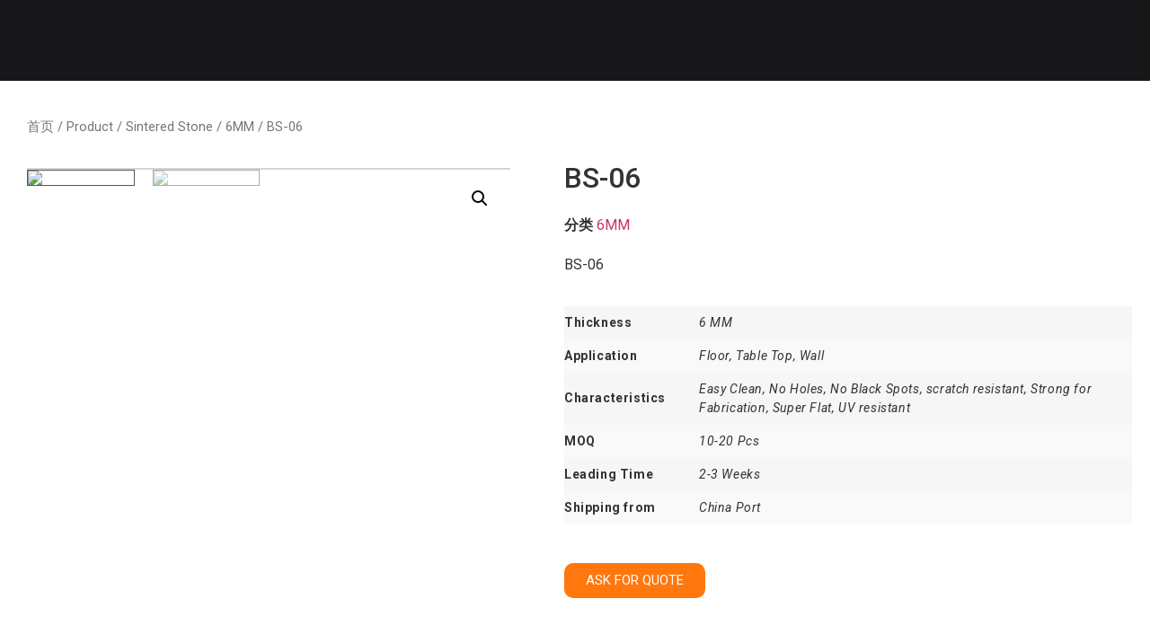

--- FILE ---
content_type: text/html; charset=UTF-8
request_url: https://xmdragon.com/product/bs-06/
body_size: 25876
content:
<!doctype html>
<html dir="ltr" lang="zh-CN"
	prefix="og: https://ogp.me/ns#" >
<head>
	<meta charset="UTF-8">
		<meta name="viewport" content="width=device-width, initial-scale=1">
	<link rel="profile" href="https://gmpg.org/xfn/11">
	<title>BS-06 - xmdragon.com</title>

		<!-- All in One SEO 4.2.3.1 -->
		<meta name="description" content="BS-06" />
		<meta name="robots" content="noindex, nofollow, max-image-preview:large" />
		<link rel="canonical" href="https://xmdragon.com/product/bs-06/" />
		<meta name="generator" content="All in One SEO (AIOSEO) 4.2.3.1 " />
		<meta property="og:locale" content="zh_CN" />
		<meta property="og:site_name" content="xmdragon.com - Get Italy-Quality Sintered Stone Slabs at 50% Price" />
		<meta property="og:type" content="article" />
		<meta property="og:title" content="BS-06 - xmdragon.com" />
		<meta property="og:description" content="BS-06" />
		<meta property="og:url" content="https://xmdragon.com/product/bs-06/" />
		<meta property="og:image" content="https://xmdragon.com/wp-content/uploads/2021/06/未命名的设计-4-1-2.png" />
		<meta property="og:image:secure_url" content="https://xmdragon.com/wp-content/uploads/2021/06/未命名的设计-4-1-2.png" />
		<meta property="article:published_time" content="2023-01-08T12:53:31+00:00" />
		<meta property="article:modified_time" content="2025-02-23T12:31:15+00:00" />
		<meta name="twitter:card" content="summary" />
		<meta name="twitter:title" content="BS-06 - xmdragon.com" />
		<meta name="twitter:description" content="BS-06" />
		<meta name="twitter:image" content="https://xmdragon.com/wp-content/uploads/2021/06/未命名的设计-4-1-2.png" />
		<script type="application/ld+json" class="aioseo-schema">
			{"@context":"https:\/\/schema.org","@graph":[{"@type":"WebSite","@id":"https:\/\/xmdragon.com\/#website","url":"https:\/\/xmdragon.com\/","name":"xmdragon.com","description":"Get Italy-Quality Sintered Stone Slabs at 50% Price","inLanguage":"zh-CN","publisher":{"@id":"https:\/\/xmdragon.com\/#organization"}},{"@type":"Organization","@id":"https:\/\/xmdragon.com\/#organization","name":"xmdragon.com","url":"https:\/\/xmdragon.com\/","logo":{"@type":"ImageObject","@id":"https:\/\/xmdragon.com\/#organizationLogo","url":"https:\/\/xmdragon.com\/wp-content\/uploads\/2021\/06\/\u672a\u547d\u540d\u7684\u8bbe\u8ba1-4-1-2.png","width":299,"height":116},"image":{"@id":"https:\/\/xmdragon.com\/#organizationLogo"}},{"@type":"BreadcrumbList","@id":"https:\/\/xmdragon.com\/product\/bs-06\/#breadcrumblist","itemListElement":[{"@type":"ListItem","@id":"https:\/\/xmdragon.com\/#listItem","position":1,"item":{"@type":"WebPage","@id":"https:\/\/xmdragon.com\/","name":"\u4e3b\u9801","description":"Get Italy-Quality Sintered Stone Slabs at 50% Price","url":"https:\/\/xmdragon.com\/"},"nextItem":"https:\/\/xmdragon.com\/product\/bs-06\/#listItem"},{"@type":"ListItem","@id":"https:\/\/xmdragon.com\/product\/bs-06\/#listItem","position":2,"item":{"@type":"WebPage","@id":"https:\/\/xmdragon.com\/product\/bs-06\/","name":"BS-06","description":"BS-06","url":"https:\/\/xmdragon.com\/product\/bs-06\/"},"previousItem":"https:\/\/xmdragon.com\/#listItem"}]},{"@type":"Person","@id":"https:\/\/xmdragon.com\/author\/baggiozhenggmail-com\/#author","url":"https:\/\/xmdragon.com\/author\/baggiozhenggmail-com\/","name":"Massimilano Marble Table","image":{"@type":"ImageObject","@id":"https:\/\/xmdragon.com\/product\/bs-06\/#authorImage","url":"https:\/\/secure.gravatar.com\/avatar\/44fe00d5af2b5cb4a51cecca3f3316ef?s=96&d=mm&r=g","width":96,"height":96,"caption":"Massimilano Marble Table"}},{"@type":"ItemPage","@id":"https:\/\/xmdragon.com\/product\/bs-06\/#itempage","url":"https:\/\/xmdragon.com\/product\/bs-06\/","name":"BS-06 - xmdragon.com","description":"BS-06","inLanguage":"zh-CN","isPartOf":{"@id":"https:\/\/xmdragon.com\/#website"},"breadcrumb":{"@id":"https:\/\/xmdragon.com\/product\/bs-06\/#breadcrumblist"},"author":"https:\/\/xmdragon.com\/author\/baggiozhenggmail-com\/#author","creator":"https:\/\/xmdragon.com\/author\/baggiozhenggmail-com\/#author","image":{"@type":"ImageObject","@id":"https:\/\/xmdragon.com\/#mainImage","url":"https:\/\/xmdragon.com\/wp-content\/uploads\/2023\/01\/BS-06.png","width":600,"height":600},"primaryImageOfPage":{"@id":"https:\/\/xmdragon.com\/product\/bs-06\/#mainImage"},"datePublished":"2023-01-08T12:53:31+08:00","dateModified":"2025-02-23T12:31:15+08:00"}]}
		</script>
		<!-- All in One SEO -->

<meta property="product:price:amount" content="" />
<meta property="product:price:currency" content="USD" />
<meta name="dc.title" content="BS-06 - xmdragon.com" />
<meta name="dc.description" content="BS-06" />
<meta name="dc.relation" content="https://xmdragon.com/product/bs-06/" />
<meta name="dc.source" content="https://xmdragon.com/" />
<meta name="dc.language" content="zh_CN" />
<meta name="description" content="BS-06" />
<link rel="canonical" href="https://xmdragon.com/product/bs-06/" />
<meta property="og:url" content="https://xmdragon.com/product/bs-06/" />
<meta property="og:site_name" content="xmdragon.com" />
<meta property="og:locale" content="zh_CN" />
<meta property="og:type" content="product" />
<meta property="og:title" content="BS-06 - xmdragon.com" />
<meta property="og:description" content="BS-06" />
<meta property="og:image" content="https://xmdragon.com/wp-content/uploads/2023/01/BS-06.png" />
<meta property="og:image:secure_url" content="https://xmdragon.com/wp-content/uploads/2023/01/BS-06.png" />
<meta property="og:image:width" content="600" />
<meta property="og:image:height" content="600" />
<meta name="twitter:card" content="summary" />
<meta name="twitter:title" content="BS-06 - xmdragon.com" />
<meta name="twitter:description" content="BS-06" />
<meta name="twitter:image" content="https://xmdragon.com/wp-content/uploads/2023/01/BS-06.png" />
<link rel="alternate" type="application/rss+xml" title="xmdragon.com &raquo; Feed" href="https://xmdragon.com/feed/" />
<link rel="alternate" type="application/rss+xml" title="xmdragon.com &raquo; 评论Feed" href="https://xmdragon.com/comments/feed/" />
<link rel="alternate" type="application/rss+xml" title="xmdragon.com &raquo; BS-06评论Feed" href="https://xmdragon.com/product/bs-06/feed/" />
		<!-- This site uses the Google Analytics by MonsterInsights plugin v8.10.0 - Using Analytics tracking - https://www.monsterinsights.com/ -->
		<!-- Note: MonsterInsights is not currently configured on this site. The site owner needs to authenticate with Google Analytics in the MonsterInsights settings panel. -->
					<!-- No UA code set -->
				<!-- / Google Analytics by MonsterInsights -->
		<script>
window._wpemojiSettings = {"baseUrl":"https:\/\/s.w.org\/images\/core\/emoji\/14.0.0\/72x72\/","ext":".png","svgUrl":"https:\/\/s.w.org\/images\/core\/emoji\/14.0.0\/svg\/","svgExt":".svg","source":{"concatemoji":"https:\/\/xmdragon.com\/wp-includes\/js\/wp-emoji-release.min.js?ver=6.2.8"}};
/*! This file is auto-generated */
!function(e,a,t){var n,r,o,i=a.createElement("canvas"),p=i.getContext&&i.getContext("2d");function s(e,t){p.clearRect(0,0,i.width,i.height),p.fillText(e,0,0);e=i.toDataURL();return p.clearRect(0,0,i.width,i.height),p.fillText(t,0,0),e===i.toDataURL()}function c(e){var t=a.createElement("script");t.src=e,t.defer=t.type="text/javascript",a.getElementsByTagName("head")[0].appendChild(t)}for(o=Array("flag","emoji"),t.supports={everything:!0,everythingExceptFlag:!0},r=0;r<o.length;r++)t.supports[o[r]]=function(e){if(p&&p.fillText)switch(p.textBaseline="top",p.font="600 32px Arial",e){case"flag":return s("\ud83c\udff3\ufe0f\u200d\u26a7\ufe0f","\ud83c\udff3\ufe0f\u200b\u26a7\ufe0f")?!1:!s("\ud83c\uddfa\ud83c\uddf3","\ud83c\uddfa\u200b\ud83c\uddf3")&&!s("\ud83c\udff4\udb40\udc67\udb40\udc62\udb40\udc65\udb40\udc6e\udb40\udc67\udb40\udc7f","\ud83c\udff4\u200b\udb40\udc67\u200b\udb40\udc62\u200b\udb40\udc65\u200b\udb40\udc6e\u200b\udb40\udc67\u200b\udb40\udc7f");case"emoji":return!s("\ud83e\udef1\ud83c\udffb\u200d\ud83e\udef2\ud83c\udfff","\ud83e\udef1\ud83c\udffb\u200b\ud83e\udef2\ud83c\udfff")}return!1}(o[r]),t.supports.everything=t.supports.everything&&t.supports[o[r]],"flag"!==o[r]&&(t.supports.everythingExceptFlag=t.supports.everythingExceptFlag&&t.supports[o[r]]);t.supports.everythingExceptFlag=t.supports.everythingExceptFlag&&!t.supports.flag,t.DOMReady=!1,t.readyCallback=function(){t.DOMReady=!0},t.supports.everything||(n=function(){t.readyCallback()},a.addEventListener?(a.addEventListener("DOMContentLoaded",n,!1),e.addEventListener("load",n,!1)):(e.attachEvent("onload",n),a.attachEvent("onreadystatechange",function(){"complete"===a.readyState&&t.readyCallback()})),(e=t.source||{}).concatemoji?c(e.concatemoji):e.wpemoji&&e.twemoji&&(c(e.twemoji),c(e.wpemoji)))}(window,document,window._wpemojiSettings);
</script>
<style>
img.wp-smiley,
img.emoji {
	display: inline !important;
	border: none !important;
	box-shadow: none !important;
	height: 1em !important;
	width: 1em !important;
	margin: 0 0.07em !important;
	vertical-align: -0.1em !important;
	background: none !important;
	padding: 0 !important;
}
</style>
	<link rel='stylesheet' id='wp-block-library-css' href='https://xmdragon.com/wp-includes/css/dist/block-library/style.min.css?ver=6.2.8' media='all' />
<link rel='stylesheet' id='wc-blocks-vendors-style-css' href='https://xmdragon.com/wp-content/plugins/woocommerce/packages/woocommerce-blocks/build/wc-blocks-vendors-style.css?ver=7.4.3' media='all' />
<link rel='stylesheet' id='wc-blocks-style-css' href='https://xmdragon.com/wp-content/plugins/woocommerce/packages/woocommerce-blocks/build/wc-blocks-style.css?ver=7.4.3' media='all' />
<link rel='stylesheet' id='wpforms-gutenberg-form-selector-css' href='https://xmdragon.com/wp-content/plugins/wpforms-lite/assets/css/wpforms-full.min.css?ver=1.7.4.2' media='all' />
<style id='wpseopress-local-business-style-inline-css'>
span.wp-block-wpseopress-local-business-field{margin-right:8px}

</style>
<link rel='stylesheet' id='classic-theme-styles-css' href='https://xmdragon.com/wp-includes/css/classic-themes.min.css?ver=6.2.8' media='all' />
<style id='global-styles-inline-css'>
body{--wp--preset--color--black: #000000;--wp--preset--color--cyan-bluish-gray: #abb8c3;--wp--preset--color--white: #ffffff;--wp--preset--color--pale-pink: #f78da7;--wp--preset--color--vivid-red: #cf2e2e;--wp--preset--color--luminous-vivid-orange: #ff6900;--wp--preset--color--luminous-vivid-amber: #fcb900;--wp--preset--color--light-green-cyan: #7bdcb5;--wp--preset--color--vivid-green-cyan: #00d084;--wp--preset--color--pale-cyan-blue: #8ed1fc;--wp--preset--color--vivid-cyan-blue: #0693e3;--wp--preset--color--vivid-purple: #9b51e0;--wp--preset--gradient--vivid-cyan-blue-to-vivid-purple: linear-gradient(135deg,rgba(6,147,227,1) 0%,rgb(155,81,224) 100%);--wp--preset--gradient--light-green-cyan-to-vivid-green-cyan: linear-gradient(135deg,rgb(122,220,180) 0%,rgb(0,208,130) 100%);--wp--preset--gradient--luminous-vivid-amber-to-luminous-vivid-orange: linear-gradient(135deg,rgba(252,185,0,1) 0%,rgba(255,105,0,1) 100%);--wp--preset--gradient--luminous-vivid-orange-to-vivid-red: linear-gradient(135deg,rgba(255,105,0,1) 0%,rgb(207,46,46) 100%);--wp--preset--gradient--very-light-gray-to-cyan-bluish-gray: linear-gradient(135deg,rgb(238,238,238) 0%,rgb(169,184,195) 100%);--wp--preset--gradient--cool-to-warm-spectrum: linear-gradient(135deg,rgb(74,234,220) 0%,rgb(151,120,209) 20%,rgb(207,42,186) 40%,rgb(238,44,130) 60%,rgb(251,105,98) 80%,rgb(254,248,76) 100%);--wp--preset--gradient--blush-light-purple: linear-gradient(135deg,rgb(255,206,236) 0%,rgb(152,150,240) 100%);--wp--preset--gradient--blush-bordeaux: linear-gradient(135deg,rgb(254,205,165) 0%,rgb(254,45,45) 50%,rgb(107,0,62) 100%);--wp--preset--gradient--luminous-dusk: linear-gradient(135deg,rgb(255,203,112) 0%,rgb(199,81,192) 50%,rgb(65,88,208) 100%);--wp--preset--gradient--pale-ocean: linear-gradient(135deg,rgb(255,245,203) 0%,rgb(182,227,212) 50%,rgb(51,167,181) 100%);--wp--preset--gradient--electric-grass: linear-gradient(135deg,rgb(202,248,128) 0%,rgb(113,206,126) 100%);--wp--preset--gradient--midnight: linear-gradient(135deg,rgb(2,3,129) 0%,rgb(40,116,252) 100%);--wp--preset--duotone--dark-grayscale: url('#wp-duotone-dark-grayscale');--wp--preset--duotone--grayscale: url('#wp-duotone-grayscale');--wp--preset--duotone--purple-yellow: url('#wp-duotone-purple-yellow');--wp--preset--duotone--blue-red: url('#wp-duotone-blue-red');--wp--preset--duotone--midnight: url('#wp-duotone-midnight');--wp--preset--duotone--magenta-yellow: url('#wp-duotone-magenta-yellow');--wp--preset--duotone--purple-green: url('#wp-duotone-purple-green');--wp--preset--duotone--blue-orange: url('#wp-duotone-blue-orange');--wp--preset--font-size--small: 13px;--wp--preset--font-size--medium: 20px;--wp--preset--font-size--large: 36px;--wp--preset--font-size--x-large: 42px;--wp--preset--spacing--20: 0.44rem;--wp--preset--spacing--30: 0.67rem;--wp--preset--spacing--40: 1rem;--wp--preset--spacing--50: 1.5rem;--wp--preset--spacing--60: 2.25rem;--wp--preset--spacing--70: 3.38rem;--wp--preset--spacing--80: 5.06rem;--wp--preset--shadow--natural: 6px 6px 9px rgba(0, 0, 0, 0.2);--wp--preset--shadow--deep: 12px 12px 50px rgba(0, 0, 0, 0.4);--wp--preset--shadow--sharp: 6px 6px 0px rgba(0, 0, 0, 0.2);--wp--preset--shadow--outlined: 6px 6px 0px -3px rgba(255, 255, 255, 1), 6px 6px rgba(0, 0, 0, 1);--wp--preset--shadow--crisp: 6px 6px 0px rgba(0, 0, 0, 1);}:where(.is-layout-flex){gap: 0.5em;}body .is-layout-flow > .alignleft{float: left;margin-inline-start: 0;margin-inline-end: 2em;}body .is-layout-flow > .alignright{float: right;margin-inline-start: 2em;margin-inline-end: 0;}body .is-layout-flow > .aligncenter{margin-left: auto !important;margin-right: auto !important;}body .is-layout-constrained > .alignleft{float: left;margin-inline-start: 0;margin-inline-end: 2em;}body .is-layout-constrained > .alignright{float: right;margin-inline-start: 2em;margin-inline-end: 0;}body .is-layout-constrained > .aligncenter{margin-left: auto !important;margin-right: auto !important;}body .is-layout-constrained > :where(:not(.alignleft):not(.alignright):not(.alignfull)){max-width: var(--wp--style--global--content-size);margin-left: auto !important;margin-right: auto !important;}body .is-layout-constrained > .alignwide{max-width: var(--wp--style--global--wide-size);}body .is-layout-flex{display: flex;}body .is-layout-flex{flex-wrap: wrap;align-items: center;}body .is-layout-flex > *{margin: 0;}:where(.wp-block-columns.is-layout-flex){gap: 2em;}.has-black-color{color: var(--wp--preset--color--black) !important;}.has-cyan-bluish-gray-color{color: var(--wp--preset--color--cyan-bluish-gray) !important;}.has-white-color{color: var(--wp--preset--color--white) !important;}.has-pale-pink-color{color: var(--wp--preset--color--pale-pink) !important;}.has-vivid-red-color{color: var(--wp--preset--color--vivid-red) !important;}.has-luminous-vivid-orange-color{color: var(--wp--preset--color--luminous-vivid-orange) !important;}.has-luminous-vivid-amber-color{color: var(--wp--preset--color--luminous-vivid-amber) !important;}.has-light-green-cyan-color{color: var(--wp--preset--color--light-green-cyan) !important;}.has-vivid-green-cyan-color{color: var(--wp--preset--color--vivid-green-cyan) !important;}.has-pale-cyan-blue-color{color: var(--wp--preset--color--pale-cyan-blue) !important;}.has-vivid-cyan-blue-color{color: var(--wp--preset--color--vivid-cyan-blue) !important;}.has-vivid-purple-color{color: var(--wp--preset--color--vivid-purple) !important;}.has-black-background-color{background-color: var(--wp--preset--color--black) !important;}.has-cyan-bluish-gray-background-color{background-color: var(--wp--preset--color--cyan-bluish-gray) !important;}.has-white-background-color{background-color: var(--wp--preset--color--white) !important;}.has-pale-pink-background-color{background-color: var(--wp--preset--color--pale-pink) !important;}.has-vivid-red-background-color{background-color: var(--wp--preset--color--vivid-red) !important;}.has-luminous-vivid-orange-background-color{background-color: var(--wp--preset--color--luminous-vivid-orange) !important;}.has-luminous-vivid-amber-background-color{background-color: var(--wp--preset--color--luminous-vivid-amber) !important;}.has-light-green-cyan-background-color{background-color: var(--wp--preset--color--light-green-cyan) !important;}.has-vivid-green-cyan-background-color{background-color: var(--wp--preset--color--vivid-green-cyan) !important;}.has-pale-cyan-blue-background-color{background-color: var(--wp--preset--color--pale-cyan-blue) !important;}.has-vivid-cyan-blue-background-color{background-color: var(--wp--preset--color--vivid-cyan-blue) !important;}.has-vivid-purple-background-color{background-color: var(--wp--preset--color--vivid-purple) !important;}.has-black-border-color{border-color: var(--wp--preset--color--black) !important;}.has-cyan-bluish-gray-border-color{border-color: var(--wp--preset--color--cyan-bluish-gray) !important;}.has-white-border-color{border-color: var(--wp--preset--color--white) !important;}.has-pale-pink-border-color{border-color: var(--wp--preset--color--pale-pink) !important;}.has-vivid-red-border-color{border-color: var(--wp--preset--color--vivid-red) !important;}.has-luminous-vivid-orange-border-color{border-color: var(--wp--preset--color--luminous-vivid-orange) !important;}.has-luminous-vivid-amber-border-color{border-color: var(--wp--preset--color--luminous-vivid-amber) !important;}.has-light-green-cyan-border-color{border-color: var(--wp--preset--color--light-green-cyan) !important;}.has-vivid-green-cyan-border-color{border-color: var(--wp--preset--color--vivid-green-cyan) !important;}.has-pale-cyan-blue-border-color{border-color: var(--wp--preset--color--pale-cyan-blue) !important;}.has-vivid-cyan-blue-border-color{border-color: var(--wp--preset--color--vivid-cyan-blue) !important;}.has-vivid-purple-border-color{border-color: var(--wp--preset--color--vivid-purple) !important;}.has-vivid-cyan-blue-to-vivid-purple-gradient-background{background: var(--wp--preset--gradient--vivid-cyan-blue-to-vivid-purple) !important;}.has-light-green-cyan-to-vivid-green-cyan-gradient-background{background: var(--wp--preset--gradient--light-green-cyan-to-vivid-green-cyan) !important;}.has-luminous-vivid-amber-to-luminous-vivid-orange-gradient-background{background: var(--wp--preset--gradient--luminous-vivid-amber-to-luminous-vivid-orange) !important;}.has-luminous-vivid-orange-to-vivid-red-gradient-background{background: var(--wp--preset--gradient--luminous-vivid-orange-to-vivid-red) !important;}.has-very-light-gray-to-cyan-bluish-gray-gradient-background{background: var(--wp--preset--gradient--very-light-gray-to-cyan-bluish-gray) !important;}.has-cool-to-warm-spectrum-gradient-background{background: var(--wp--preset--gradient--cool-to-warm-spectrum) !important;}.has-blush-light-purple-gradient-background{background: var(--wp--preset--gradient--blush-light-purple) !important;}.has-blush-bordeaux-gradient-background{background: var(--wp--preset--gradient--blush-bordeaux) !important;}.has-luminous-dusk-gradient-background{background: var(--wp--preset--gradient--luminous-dusk) !important;}.has-pale-ocean-gradient-background{background: var(--wp--preset--gradient--pale-ocean) !important;}.has-electric-grass-gradient-background{background: var(--wp--preset--gradient--electric-grass) !important;}.has-midnight-gradient-background{background: var(--wp--preset--gradient--midnight) !important;}.has-small-font-size{font-size: var(--wp--preset--font-size--small) !important;}.has-medium-font-size{font-size: var(--wp--preset--font-size--medium) !important;}.has-large-font-size{font-size: var(--wp--preset--font-size--large) !important;}.has-x-large-font-size{font-size: var(--wp--preset--font-size--x-large) !important;}
.wp-block-navigation a:where(:not(.wp-element-button)){color: inherit;}
:where(.wp-block-columns.is-layout-flex){gap: 2em;}
.wp-block-pullquote{font-size: 1.5em;line-height: 1.6;}
</style>
<link rel='stylesheet' id='photoswipe-css' href='https://xmdragon.com/wp-content/plugins/woocommerce/assets/css/photoswipe/photoswipe.min.css?ver=6.5.1' media='all' />
<link rel='stylesheet' id='photoswipe-default-skin-css' href='https://xmdragon.com/wp-content/plugins/woocommerce/assets/css/photoswipe/default-skin/default-skin.min.css?ver=6.5.1' media='all' />
<link rel='stylesheet' id='woocommerce-layout-css' href='https://xmdragon.com/wp-content/plugins/woocommerce/assets/css/woocommerce-layout.css?ver=6.5.1' media='all' />
<link rel='stylesheet' id='woocommerce-smallscreen-css' href='https://xmdragon.com/wp-content/plugins/woocommerce/assets/css/woocommerce-smallscreen.css?ver=6.5.1' media='only screen and (max-width: 768px)' />
<link rel='stylesheet' id='woocommerce-general-css' href='https://xmdragon.com/wp-content/plugins/woocommerce/assets/css/woocommerce.css?ver=6.5.1' media='all' />
<style id='woocommerce-inline-inline-css'>
.woocommerce form .form-row .required { visibility: visible; }
</style>
<link rel='stylesheet' id='hello-elementor-css' href='https://xmdragon.com/wp-content/themes/hello-elementor/style.min.css?ver=2.6.1' media='all' />
<link rel='stylesheet' id='hello-elementor-theme-style-css' href='https://xmdragon.com/wp-content/themes/hello-elementor/theme.min.css?ver=2.6.1' media='all' />
<link rel='stylesheet' id='elementor-icons-css' href='https://xmdragon.com/wp-content/plugins/elementor/assets/lib/eicons/css/elementor-icons.min.css?ver=5.30.0' media='all' />
<link rel='stylesheet' id='elementor-frontend-css' href='https://xmdragon.com/wp-content/plugins/elementor/assets/css/frontend.min.css?ver=3.23.4' media='all' />
<link rel='stylesheet' id='swiper-css' href='https://xmdragon.com/wp-content/plugins/elementor/assets/lib/swiper/v8/css/swiper.min.css?ver=8.4.5' media='all' />
<link rel='stylesheet' id='elementor-post-10-css' href='https://xmdragon.com/wp-content/uploads/elementor/css/post-10.css?ver=1686319115' media='all' />
<link rel='stylesheet' id='elementor-pro-css' href='https://xmdragon.com/wp-content/plugins/elementor-pro/assets/css/frontend.min.css?ver=3.9.1' media='all' />
<link rel='stylesheet' id='elementor-post-243-css' href='https://xmdragon.com/wp-content/uploads/elementor/css/post-243.css?ver=1686319115' media='all' />
<link rel='stylesheet' id='elementor-post-250-css' href='https://xmdragon.com/wp-content/uploads/elementor/css/post-250.css?ver=1686319116' media='all' />
<link rel='stylesheet' id='elementor-post-266-css' href='https://xmdragon.com/wp-content/uploads/elementor/css/post-266.css?ver=1686319116' media='all' />
<link rel='stylesheet' id='elementor-post-279-css' href='https://xmdragon.com/wp-content/uploads/elementor/css/post-279.css?ver=1686319116' media='all' />
<link rel='stylesheet' id='elementor-post-273-css' href='https://xmdragon.com/wp-content/uploads/elementor/css/post-273.css?ver=1686319116' media='all' />
<link crossorigin="anonymous" rel='stylesheet' id='google-fonts-1-css' href='https://fonts.googleapis.com/css?family=Roboto%3A100%2C100italic%2C200%2C200italic%2C300%2C300italic%2C400%2C400italic%2C500%2C500italic%2C600%2C600italic%2C700%2C700italic%2C800%2C800italic%2C900%2C900italic%7CRoboto+Slab%3A100%2C100italic%2C200%2C200italic%2C300%2C300italic%2C400%2C400italic%2C500%2C500italic%2C600%2C600italic%2C700%2C700italic%2C800%2C800italic%2C900%2C900italic%7COswald%3A100%2C100italic%2C200%2C200italic%2C300%2C300italic%2C400%2C400italic%2C500%2C500italic%2C600%2C600italic%2C700%2C700italic%2C800%2C800italic%2C900%2C900italic%7COpen+Sans%3A100%2C100italic%2C200%2C200italic%2C300%2C300italic%2C400%2C400italic%2C500%2C500italic%2C600%2C600italic%2C700%2C700italic%2C800%2C800italic%2C900%2C900italic&#038;display=auto&#038;ver=6.2.8' media='all' />
<link rel='stylesheet' id='elementor-icons-shared-0-css' href='https://xmdragon.com/wp-content/plugins/elementor/assets/lib/font-awesome/css/fontawesome.min.css?ver=5.15.3' media='all' />
<link rel='stylesheet' id='elementor-icons-fa-solid-css' href='https://xmdragon.com/wp-content/plugins/elementor/assets/lib/font-awesome/css/solid.min.css?ver=5.15.3' media='all' />
<link rel='stylesheet' id='elementor-icons-fa-regular-css' href='https://xmdragon.com/wp-content/plugins/elementor/assets/lib/font-awesome/css/regular.min.css?ver=5.15.3' media='all' />
<link rel='stylesheet' id='elementor-icons-fa-brands-css' href='https://xmdragon.com/wp-content/plugins/elementor/assets/lib/font-awesome/css/brands.min.css?ver=5.15.3' media='all' />
<link rel="preconnect" href="https://fonts.gstatic.com/" crossorigin><script src='https://xmdragon.com/wp-includes/js/jquery/jquery.min.js?ver=3.6.4' id='jquery-core-js'></script>
<script src='https://xmdragon.com/wp-includes/js/jquery/jquery-migrate.min.js?ver=3.4.0' id='jquery-migrate-js'></script>
<link rel="https://api.w.org/" href="https://xmdragon.com/wp-json/" /><link rel="alternate" type="application/json" href="https://xmdragon.com/wp-json/wp/v2/product/4783" /><link rel="EditURI" type="application/rsd+xml" title="RSD" href="https://xmdragon.com/xmlrpc.php?rsd" />
<link rel="wlwmanifest" type="application/wlwmanifest+xml" href="https://xmdragon.com/wp-includes/wlwmanifest.xml" />
<meta name="generator" content="WordPress 6.2.8" />
<link rel='shortlink' href='https://xmdragon.com/?p=4783' />
<link rel="alternate" type="application/json+oembed" href="https://xmdragon.com/wp-json/oembed/1.0/embed?url=https%3A%2F%2Fxmdragon.com%2Fproduct%2Fbs-06%2F" />
<link rel="alternate" type="text/xml+oembed" href="https://xmdragon.com/wp-json/oembed/1.0/embed?url=https%3A%2F%2Fxmdragon.com%2Fproduct%2Fbs-06%2F&#038;format=xml" />
<meta name="generator" content="Site Kit by Google 1.74.0" /><!-- Google Tag Manager -->
<script>(function(w,d,s,l,i){w[l]=w[l]||[];w[l].push({'gtm.start':
new Date().getTime(),event:'gtm.js'});var f=d.getElementsByTagName(s)[0],
j=d.createElement(s),dl=l!='dataLayer'?'&l='+l:'';j.async=true;j.src=
'https://www.googletagmanager.com/gtm.js?id='+i+dl;f.parentNode.insertBefore(j,f);
})(window,document,'script','dataLayer','GTM-WMX5VF6');</script>
<!-- End Google Tag Manager -->	<noscript><style>.woocommerce-product-gallery{ opacity: 1 !important; }</style></noscript>
	<meta name="generator" content="Elementor 3.23.4; features: additional_custom_breakpoints, e_lazyload; settings: css_print_method-external, google_font-enabled, font_display-auto">
<link rel="preconnect" href="//code.tidio.co">			<style>
				.e-con.e-parent:nth-of-type(n+4):not(.e-lazyloaded):not(.e-no-lazyload),
				.e-con.e-parent:nth-of-type(n+4):not(.e-lazyloaded):not(.e-no-lazyload) * {
					background-image: none !important;
				}
				@media screen and (max-height: 1024px) {
					.e-con.e-parent:nth-of-type(n+3):not(.e-lazyloaded):not(.e-no-lazyload),
					.e-con.e-parent:nth-of-type(n+3):not(.e-lazyloaded):not(.e-no-lazyload) * {
						background-image: none !important;
					}
				}
				@media screen and (max-height: 640px) {
					.e-con.e-parent:nth-of-type(n+2):not(.e-lazyloaded):not(.e-no-lazyload),
					.e-con.e-parent:nth-of-type(n+2):not(.e-lazyloaded):not(.e-no-lazyload) * {
						background-image: none !important;
					}
				}
			</style>
			<script id='nitro-telemetry'>(()=>{window.NitroPack=window.NitroPack||{coreVersion:"na",isCounted:!1};let e=document.createElement("script");if(e.src="https://nitroscripts.com/HkrhAHPQiOaMmhZnFzxJAuqfbpOYkivG",e.async=!0,e.id="nitro-script",document.head.appendChild(e),!window.NitroPack.isCounted){window.NitroPack.isCounted=!0;let t=()=>{navigator.sendBeacon("https://to.getnitropack.com/p",JSON.stringify({siteId:"HkrhAHPQiOaMmhZnFzxJAuqfbpOYkivG",url:window.location.href,isOptimized:!!window.IS_NITROPACK,coreVersion:"na",missReason:window.NPTelemetryMetadata?.missReason||"",pageType:window.NPTelemetryMetadata?.pageType||"",isEligibleForOptimization:!!window.NPTelemetryMetadata?.isEligibleForOptimization}))};(()=>{let e=()=>new Promise(e=>{"complete"===document.readyState?e():window.addEventListener("load",e)}),i=()=>new Promise(e=>{document.prerendering?document.addEventListener("prerenderingchange",e,{once:!0}):e()}),a=async()=>{await i(),await e(),t()};a()})(),window.addEventListener("pageshow",e=>{if(e.persisted){let i=document.prerendering||self.performance?.getEntriesByType?.("navigation")[0]?.activationStart>0;"visible"!==document.visibilityState||i||t()}})}})();</script><!-- 没有可用于此网址的 AMPHTML 版本。 -->		<style id="wp-custom-css">
			a.button.product_type_simple{ display:none;}
.woocommerce table.shop_attributes th,.woocommerce table.shop_attributes td{padding: 0px; text-align:left;vertical-align: middle; border:0px;}
.woocommerce table.shop_attributes{border:0px;}
table.shop_attributes tbody&gt;tr:nth-child(odd)&gt;td, table.shop_attributes tbody&gt;tr:nth-child(odd)&gt;th {
    background-color: transparent;
}		</style>
		</head>
<body class="product-template-default single single-product postid-4783 wp-custom-logo theme-hello-elementor woocommerce woocommerce-page woocommerce-no-js elementor-default elementor-template-full-width elementor-kit-10 elementor-page-266">

<!-- Google Tag Manager (noscript) -->
<noscript><iframe src="https://www.googletagmanager.com/ns.html?id=GTM-WMX5VF6"
height="0" width="0" style="display:none;visibility:hidden"></iframe></noscript>
<!-- End Google Tag Manager (noscript) --><svg xmlns="http://www.w3.org/2000/svg" viewBox="0 0 0 0" width="0" height="0" focusable="false" role="none" style="visibility: hidden; position: absolute; left: -9999px; overflow: hidden;" ><defs><filter id="wp-duotone-dark-grayscale"><feColorMatrix color-interpolation-filters="sRGB" type="matrix" values=" .299 .587 .114 0 0 .299 .587 .114 0 0 .299 .587 .114 0 0 .299 .587 .114 0 0 " /><feComponentTransfer color-interpolation-filters="sRGB" ><feFuncR type="table" tableValues="0 0.49803921568627" /><feFuncG type="table" tableValues="0 0.49803921568627" /><feFuncB type="table" tableValues="0 0.49803921568627" /><feFuncA type="table" tableValues="1 1" /></feComponentTransfer><feComposite in2="SourceGraphic" operator="in" /></filter></defs></svg><svg xmlns="http://www.w3.org/2000/svg" viewBox="0 0 0 0" width="0" height="0" focusable="false" role="none" style="visibility: hidden; position: absolute; left: -9999px; overflow: hidden;" ><defs><filter id="wp-duotone-grayscale"><feColorMatrix color-interpolation-filters="sRGB" type="matrix" values=" .299 .587 .114 0 0 .299 .587 .114 0 0 .299 .587 .114 0 0 .299 .587 .114 0 0 " /><feComponentTransfer color-interpolation-filters="sRGB" ><feFuncR type="table" tableValues="0 1" /><feFuncG type="table" tableValues="0 1" /><feFuncB type="table" tableValues="0 1" /><feFuncA type="table" tableValues="1 1" /></feComponentTransfer><feComposite in2="SourceGraphic" operator="in" /></filter></defs></svg><svg xmlns="http://www.w3.org/2000/svg" viewBox="0 0 0 0" width="0" height="0" focusable="false" role="none" style="visibility: hidden; position: absolute; left: -9999px; overflow: hidden;" ><defs><filter id="wp-duotone-purple-yellow"><feColorMatrix color-interpolation-filters="sRGB" type="matrix" values=" .299 .587 .114 0 0 .299 .587 .114 0 0 .299 .587 .114 0 0 .299 .587 .114 0 0 " /><feComponentTransfer color-interpolation-filters="sRGB" ><feFuncR type="table" tableValues="0.54901960784314 0.98823529411765" /><feFuncG type="table" tableValues="0 1" /><feFuncB type="table" tableValues="0.71764705882353 0.25490196078431" /><feFuncA type="table" tableValues="1 1" /></feComponentTransfer><feComposite in2="SourceGraphic" operator="in" /></filter></defs></svg><svg xmlns="http://www.w3.org/2000/svg" viewBox="0 0 0 0" width="0" height="0" focusable="false" role="none" style="visibility: hidden; position: absolute; left: -9999px; overflow: hidden;" ><defs><filter id="wp-duotone-blue-red"><feColorMatrix color-interpolation-filters="sRGB" type="matrix" values=" .299 .587 .114 0 0 .299 .587 .114 0 0 .299 .587 .114 0 0 .299 .587 .114 0 0 " /><feComponentTransfer color-interpolation-filters="sRGB" ><feFuncR type="table" tableValues="0 1" /><feFuncG type="table" tableValues="0 0.27843137254902" /><feFuncB type="table" tableValues="0.5921568627451 0.27843137254902" /><feFuncA type="table" tableValues="1 1" /></feComponentTransfer><feComposite in2="SourceGraphic" operator="in" /></filter></defs></svg><svg xmlns="http://www.w3.org/2000/svg" viewBox="0 0 0 0" width="0" height="0" focusable="false" role="none" style="visibility: hidden; position: absolute; left: -9999px; overflow: hidden;" ><defs><filter id="wp-duotone-midnight"><feColorMatrix color-interpolation-filters="sRGB" type="matrix" values=" .299 .587 .114 0 0 .299 .587 .114 0 0 .299 .587 .114 0 0 .299 .587 .114 0 0 " /><feComponentTransfer color-interpolation-filters="sRGB" ><feFuncR type="table" tableValues="0 0" /><feFuncG type="table" tableValues="0 0.64705882352941" /><feFuncB type="table" tableValues="0 1" /><feFuncA type="table" tableValues="1 1" /></feComponentTransfer><feComposite in2="SourceGraphic" operator="in" /></filter></defs></svg><svg xmlns="http://www.w3.org/2000/svg" viewBox="0 0 0 0" width="0" height="0" focusable="false" role="none" style="visibility: hidden; position: absolute; left: -9999px; overflow: hidden;" ><defs><filter id="wp-duotone-magenta-yellow"><feColorMatrix color-interpolation-filters="sRGB" type="matrix" values=" .299 .587 .114 0 0 .299 .587 .114 0 0 .299 .587 .114 0 0 .299 .587 .114 0 0 " /><feComponentTransfer color-interpolation-filters="sRGB" ><feFuncR type="table" tableValues="0.78039215686275 1" /><feFuncG type="table" tableValues="0 0.94901960784314" /><feFuncB type="table" tableValues="0.35294117647059 0.47058823529412" /><feFuncA type="table" tableValues="1 1" /></feComponentTransfer><feComposite in2="SourceGraphic" operator="in" /></filter></defs></svg><svg xmlns="http://www.w3.org/2000/svg" viewBox="0 0 0 0" width="0" height="0" focusable="false" role="none" style="visibility: hidden; position: absolute; left: -9999px; overflow: hidden;" ><defs><filter id="wp-duotone-purple-green"><feColorMatrix color-interpolation-filters="sRGB" type="matrix" values=" .299 .587 .114 0 0 .299 .587 .114 0 0 .299 .587 .114 0 0 .299 .587 .114 0 0 " /><feComponentTransfer color-interpolation-filters="sRGB" ><feFuncR type="table" tableValues="0.65098039215686 0.40392156862745" /><feFuncG type="table" tableValues="0 1" /><feFuncB type="table" tableValues="0.44705882352941 0.4" /><feFuncA type="table" tableValues="1 1" /></feComponentTransfer><feComposite in2="SourceGraphic" operator="in" /></filter></defs></svg><svg xmlns="http://www.w3.org/2000/svg" viewBox="0 0 0 0" width="0" height="0" focusable="false" role="none" style="visibility: hidden; position: absolute; left: -9999px; overflow: hidden;" ><defs><filter id="wp-duotone-blue-orange"><feColorMatrix color-interpolation-filters="sRGB" type="matrix" values=" .299 .587 .114 0 0 .299 .587 .114 0 0 .299 .587 .114 0 0 .299 .587 .114 0 0 " /><feComponentTransfer color-interpolation-filters="sRGB" ><feFuncR type="table" tableValues="0.098039215686275 1" /><feFuncG type="table" tableValues="0 0.66274509803922" /><feFuncB type="table" tableValues="0.84705882352941 0.41960784313725" /><feFuncA type="table" tableValues="1 1" /></feComponentTransfer><feComposite in2="SourceGraphic" operator="in" /></filter></defs></svg>
<a class="skip-link screen-reader-text" href="#content">
	Skip to content</a>

		<div data-elementor-type="header" data-elementor-id="243" class="elementor elementor-243 elementor-location-header">
					<div class="elementor-section-wrap">
								<section class="elementor-section elementor-top-section elementor-element elementor-element-652b076 elementor-section-content-middle elementor-section-height-min-height elementor-hidden-tablet elementor-hidden-mobile elementor-section-full_width elementor-section-height-default elementor-section-items-middle" data-id="652b076" data-element_type="section" data-settings="{&quot;background_background&quot;:&quot;classic&quot;}">
						<div class="elementor-container elementor-column-gap-default">
					<div class="elementor-column elementor-col-33 elementor-top-column elementor-element elementor-element-b836f81" data-id="b836f81" data-element_type="column">
			<div class="elementor-widget-wrap elementor-element-populated">
						<div class="elementor-element elementor-element-e0063f1 elementor-widget elementor-widget-theme-site-logo elementor-widget-image" data-id="e0063f1" data-element_type="widget" data-widget_type="theme-site-logo.default">
				<div class="elementor-widget-container">
														<a href="https://xmdragon.com">
							<img width="299" height="116" src="https://xmdragon.com/wp-content/uploads/2021/06/未命名的设计-4-1-2.png" class="elementor-animation-grow attachment-full size-full wp-image-4159" alt="" />								</a>
													</div>
				</div>
					</div>
		</div>
				<div class="elementor-column elementor-col-33 elementor-top-column elementor-element elementor-element-94db809" data-id="94db809" data-element_type="column">
			<div class="elementor-widget-wrap">
							</div>
		</div>
				<div class="elementor-column elementor-col-33 elementor-top-column elementor-element elementor-element-55ae622" data-id="55ae622" data-element_type="column">
			<div class="elementor-widget-wrap">
							</div>
		</div>
					</div>
		</section>
				<section class="elementor-section elementor-top-section elementor-element elementor-element-173adb9 elementor-hidden-desktop elementor-hidden-tablet elementor-section-boxed elementor-section-height-default elementor-section-height-default" data-id="173adb9" data-element_type="section" data-settings="{&quot;background_background&quot;:&quot;classic&quot;}">
						<div class="elementor-container elementor-column-gap-default">
					<div class="elementor-column elementor-col-33 elementor-top-column elementor-element elementor-element-1b36157" data-id="1b36157" data-element_type="column">
			<div class="elementor-widget-wrap elementor-element-populated">
						<div class="elementor-element elementor-element-a2ef6c7 elementor-nav-menu--dropdown-tablet elementor-nav-menu__text-align-aside elementor-nav-menu--toggle elementor-nav-menu--burger elementor-widget elementor-widget-nav-menu" data-id="a2ef6c7" data-element_type="widget" data-settings="{&quot;layout&quot;:&quot;horizontal&quot;,&quot;submenu_icon&quot;:{&quot;value&quot;:&quot;&lt;i class=\&quot;fas fa-caret-down\&quot;&gt;&lt;\/i&gt;&quot;,&quot;library&quot;:&quot;fa-solid&quot;},&quot;toggle&quot;:&quot;burger&quot;}" data-widget_type="nav-menu.default">
				<div class="elementor-widget-container">
						<nav migration_allowed="1" migrated="0" class="elementor-nav-menu--main elementor-nav-menu__container elementor-nav-menu--layout-horizontal e--pointer-underline e--animation-fade">
				<ul id="menu-1-a2ef6c7" class="elementor-nav-menu"><li class="menu-item menu-item-type-taxonomy menu-item-object-product_cat current-product-ancestor menu-item-has-children menu-item-4916"><a href="https://xmdragon.com/product-category/sintered-stone/" class="elementor-item">Sintered Stone</a>
<ul class="sub-menu elementor-nav-menu--dropdown">
	<li class="menu-item menu-item-type-taxonomy menu-item-object-product_cat menu-item-4918"><a href="https://xmdragon.com/product-category/sintered-stone/12mm/" class="elementor-sub-item">12MM</a></li>
	<li class="menu-item menu-item-type-taxonomy menu-item-object-product_cat current-product-ancestor current-menu-parent current-product-parent menu-item-4920"><a href="https://xmdragon.com/product-category/sintered-stone/6mm/" class="elementor-sub-item">6MM</a></li>
	<li class="menu-item menu-item-type-taxonomy menu-item-object-product_cat menu-item-4919"><a href="https://xmdragon.com/product-category/sintered-stone/3mm/" class="elementor-sub-item">3MM</a></li>
	<li class="menu-item menu-item-type-taxonomy menu-item-object-product_cat menu-item-5044"><a href="https://xmdragon.com/product-category/sintered-stone/full-body/" class="elementor-sub-item">Full Body</a></li>
</ul>
</li>
<li class="menu-item menu-item-type-taxonomy menu-item-object-product_cat menu-item-has-children menu-item-4912"><a href="https://xmdragon.com/product-category/furniture/" class="elementor-item">Furniture</a>
<ul class="sub-menu elementor-nav-menu--dropdown">
	<li class="menu-item menu-item-type-taxonomy menu-item-object-product_cat menu-item-4914"><a href="https://xmdragon.com/product-category/furniture/dining-table/" class="elementor-sub-item">Dining Table</a></li>
	<li class="menu-item menu-item-type-taxonomy menu-item-object-product_cat menu-item-4913"><a href="https://xmdragon.com/product-category/furniture/coffee-table/" class="elementor-sub-item">Coffee Table</a></li>
	<li class="menu-item menu-item-type-taxonomy menu-item-object-product_cat menu-item-4915"><a href="https://xmdragon.com/product-category/furniture/table-top/" class="elementor-sub-item">Table Top</a></li>
</ul>
</li>
<li class="menu-item menu-item-type-post_type menu-item-object-page menu-item-has-children menu-item-4931"><a href="https://xmdragon.com/about-us/" class="elementor-item">About us</a>
<ul class="sub-menu elementor-nav-menu--dropdown">
	<li class="menu-item menu-item-type-post_type menu-item-object-page menu-item-4936"><a href="https://xmdragon.com/about-us/" class="elementor-sub-item">About us</a></li>
	<li class="menu-item menu-item-type-post_type menu-item-object-page menu-item-4932"><a href="https://xmdragon.com/about-us/about-founder/" class="elementor-sub-item">About Founder</a></li>
</ul>
</li>
<li class="menu-item menu-item-type-post_type menu-item-object-page menu-item-4937"><a href="https://xmdragon.com/blog/" class="elementor-item">Blog</a></li>
<li class="menu-item menu-item-type-post_type menu-item-object-page menu-item-4930"><a href="https://xmdragon.com/contact/" class="elementor-item">Contact</a></li>
</ul>			</nav>
					<div class="elementor-menu-toggle" role="button" tabindex="0" aria-label="菜单切换" aria-expanded="false">
			<i aria-hidden="true" role="presentation" class="elementor-menu-toggle__icon--open eicon-menu-bar"></i><i aria-hidden="true" role="presentation" class="elementor-menu-toggle__icon--close eicon-close"></i>			<span class="elementor-screen-only">菜单</span>
		</div>
			<nav class="elementor-nav-menu--dropdown elementor-nav-menu__container" aria-hidden="true">
				<ul id="menu-2-a2ef6c7" class="elementor-nav-menu"><li class="menu-item menu-item-type-taxonomy menu-item-object-product_cat current-product-ancestor menu-item-has-children menu-item-4916"><a href="https://xmdragon.com/product-category/sintered-stone/" class="elementor-item" tabindex="-1">Sintered Stone</a>
<ul class="sub-menu elementor-nav-menu--dropdown">
	<li class="menu-item menu-item-type-taxonomy menu-item-object-product_cat menu-item-4918"><a href="https://xmdragon.com/product-category/sintered-stone/12mm/" class="elementor-sub-item" tabindex="-1">12MM</a></li>
	<li class="menu-item menu-item-type-taxonomy menu-item-object-product_cat current-product-ancestor current-menu-parent current-product-parent menu-item-4920"><a href="https://xmdragon.com/product-category/sintered-stone/6mm/" class="elementor-sub-item" tabindex="-1">6MM</a></li>
	<li class="menu-item menu-item-type-taxonomy menu-item-object-product_cat menu-item-4919"><a href="https://xmdragon.com/product-category/sintered-stone/3mm/" class="elementor-sub-item" tabindex="-1">3MM</a></li>
	<li class="menu-item menu-item-type-taxonomy menu-item-object-product_cat menu-item-5044"><a href="https://xmdragon.com/product-category/sintered-stone/full-body/" class="elementor-sub-item" tabindex="-1">Full Body</a></li>
</ul>
</li>
<li class="menu-item menu-item-type-taxonomy menu-item-object-product_cat menu-item-has-children menu-item-4912"><a href="https://xmdragon.com/product-category/furniture/" class="elementor-item" tabindex="-1">Furniture</a>
<ul class="sub-menu elementor-nav-menu--dropdown">
	<li class="menu-item menu-item-type-taxonomy menu-item-object-product_cat menu-item-4914"><a href="https://xmdragon.com/product-category/furniture/dining-table/" class="elementor-sub-item" tabindex="-1">Dining Table</a></li>
	<li class="menu-item menu-item-type-taxonomy menu-item-object-product_cat menu-item-4913"><a href="https://xmdragon.com/product-category/furniture/coffee-table/" class="elementor-sub-item" tabindex="-1">Coffee Table</a></li>
	<li class="menu-item menu-item-type-taxonomy menu-item-object-product_cat menu-item-4915"><a href="https://xmdragon.com/product-category/furniture/table-top/" class="elementor-sub-item" tabindex="-1">Table Top</a></li>
</ul>
</li>
<li class="menu-item menu-item-type-post_type menu-item-object-page menu-item-has-children menu-item-4931"><a href="https://xmdragon.com/about-us/" class="elementor-item" tabindex="-1">About us</a>
<ul class="sub-menu elementor-nav-menu--dropdown">
	<li class="menu-item menu-item-type-post_type menu-item-object-page menu-item-4936"><a href="https://xmdragon.com/about-us/" class="elementor-sub-item" tabindex="-1">About us</a></li>
	<li class="menu-item menu-item-type-post_type menu-item-object-page menu-item-4932"><a href="https://xmdragon.com/about-us/about-founder/" class="elementor-sub-item" tabindex="-1">About Founder</a></li>
</ul>
</li>
<li class="menu-item menu-item-type-post_type menu-item-object-page menu-item-4937"><a href="https://xmdragon.com/blog/" class="elementor-item" tabindex="-1">Blog</a></li>
<li class="menu-item menu-item-type-post_type menu-item-object-page menu-item-4930"><a href="https://xmdragon.com/contact/" class="elementor-item" tabindex="-1">Contact</a></li>
</ul>			</nav>
				</div>
				</div>
					</div>
		</div>
				<div class="elementor-column elementor-col-33 elementor-top-column elementor-element elementor-element-55c48e0" data-id="55c48e0" data-element_type="column">
			<div class="elementor-widget-wrap elementor-element-populated">
						<div class="elementor-element elementor-element-a2f0e2e elementor-widget elementor-widget-theme-site-logo elementor-widget-image" data-id="a2f0e2e" data-element_type="widget" data-widget_type="theme-site-logo.default">
				<div class="elementor-widget-container">
														<a href="https://xmdragon.com">
							<img width="299" height="116" src="https://xmdragon.com/wp-content/uploads/2021/06/未命名的设计-4-1-2.png" class="attachment-full size-full wp-image-4159" alt="" />								</a>
													</div>
				</div>
					</div>
		</div>
				<div class="elementor-column elementor-col-33 elementor-top-column elementor-element elementor-element-b227110" data-id="b227110" data-element_type="column">
			<div class="elementor-widget-wrap">
							</div>
		</div>
					</div>
		</section>
							</div>
				</div>
		<div class="woocommerce-notices-wrapper"></div>		<div data-elementor-type="product" data-elementor-id="266" class="elementor elementor-266 elementor-location-single post-4783 product type-product status-publish has-post-thumbnail product_cat-6mm first instock shipping-taxable product-type-simple product">
					<div class="elementor-section-wrap">
								<section class="elementor-section elementor-top-section elementor-element elementor-element-045e2e0 elementor-section-boxed elementor-section-height-default elementor-section-height-default" data-id="045e2e0" data-element_type="section" data-settings="{&quot;background_background&quot;:&quot;classic&quot;}">
						<div class="elementor-container elementor-column-gap-default">
					<div class="elementor-column elementor-col-100 elementor-top-column elementor-element elementor-element-87c8908" data-id="87c8908" data-element_type="column">
			<div class="elementor-widget-wrap elementor-element-populated">
						<div class="elementor-element elementor-element-5ea146d elementor-widget elementor-widget-woocommerce-breadcrumb" data-id="5ea146d" data-element_type="widget" data-widget_type="woocommerce-breadcrumb.default">
				<div class="elementor-widget-container">
			<nav class="woocommerce-breadcrumb"><a href="https://xmdragon.com">首页</a>&nbsp;&#47;&nbsp;<a href="https://xmdragon.com/product/">Product</a>&nbsp;&#47;&nbsp;<a href="https://xmdragon.com/product-category/sintered-stone/">Sintered Stone</a>&nbsp;&#47;&nbsp;<a href="https://xmdragon.com/product-category/sintered-stone/6mm/">6MM</a>&nbsp;&#47;&nbsp;BS-06</nav>		</div>
				</div>
					</div>
		</div>
					</div>
		</section>
				<section class="elementor-section elementor-top-section elementor-element elementor-element-7958d06 elementor-section-boxed elementor-section-height-default elementor-section-height-default" data-id="7958d06" data-element_type="section">
						<div class="elementor-container elementor-column-gap-default">
					<div class="elementor-column elementor-col-50 elementor-top-column elementor-element elementor-element-c850d6b" data-id="c850d6b" data-element_type="column">
			<div class="elementor-widget-wrap elementor-element-populated">
						<div class="elementor-element elementor-element-c119bf8 elementor-widget elementor-widget-woocommerce-product-images" data-id="c119bf8" data-element_type="widget" data-widget_type="woocommerce-product-images.default">
				<div class="elementor-widget-container">
			<div class="woocommerce-product-gallery woocommerce-product-gallery--with-images woocommerce-product-gallery--columns-4 images" data-columns="4" style="opacity: 0; transition: opacity .25s ease-in-out;">
	<figure class="woocommerce-product-gallery__wrapper">
		<div data-thumb="https://xmdragon.com/wp-content/uploads/2023/01/BS-06-100x100.png" data-thumb-alt="" class="woocommerce-product-gallery__image"><a href="https://xmdragon.com/wp-content/uploads/2023/01/BS-06.png"><img fetchpriority="high" width="600" height="600" src="https://xmdragon.com/wp-content/uploads/2023/01/BS-06.png" class="wp-post-image" alt="" decoding="async" title="BS-06" data-caption="" data-src="https://xmdragon.com/wp-content/uploads/2023/01/BS-06.png" data-large_image="https://xmdragon.com/wp-content/uploads/2023/01/BS-06.png" data-large_image_width="600" data-large_image_height="600" srcset="https://xmdragon.com/wp-content/uploads/2023/01/BS-06.png 600w, https://xmdragon.com/wp-content/uploads/2023/01/BS-06-300x300.png 300w, https://xmdragon.com/wp-content/uploads/2023/01/BS-06-100x100.png 100w, https://xmdragon.com/wp-content/uploads/2023/01/BS-06-150x150.png 150w" sizes="(max-width: 600px) 100vw, 600px" /></a></div><div data-thumb="https://xmdragon.com/wp-content/uploads/2023/01/BS-06-1-100x100.png" data-thumb-alt="" class="woocommerce-product-gallery__image"><a href="https://xmdragon.com/wp-content/uploads/2023/01/BS-06-1.png"><img loading="lazy" width="600" height="600" src="https://xmdragon.com/wp-content/uploads/2023/01/BS-06-1.png" class="" alt="" decoding="async" title="BS-06-1" data-caption="" data-src="https://xmdragon.com/wp-content/uploads/2023/01/BS-06-1.png" data-large_image="https://xmdragon.com/wp-content/uploads/2023/01/BS-06-1.png" data-large_image_width="600" data-large_image_height="600" srcset="https://xmdragon.com/wp-content/uploads/2023/01/BS-06-1.png 600w, https://xmdragon.com/wp-content/uploads/2023/01/BS-06-1-300x300.png 300w, https://xmdragon.com/wp-content/uploads/2023/01/BS-06-1-100x100.png 100w, https://xmdragon.com/wp-content/uploads/2023/01/BS-06-1-150x150.png 150w" sizes="(max-width: 600px) 100vw, 600px" /></a></div>	</figure>
</div>
		</div>
				</div>
					</div>
		</div>
				<div class="elementor-column elementor-col-50 elementor-top-column elementor-element elementor-element-cda224f" data-id="cda224f" data-element_type="column">
			<div class="elementor-widget-wrap elementor-element-populated">
						<div class="elementor-element elementor-element-e98be4d elementor-widget elementor-widget-woocommerce-product-title elementor-page-title elementor-widget-heading" data-id="e98be4d" data-element_type="widget" data-widget_type="woocommerce-product-title.default">
				<div class="elementor-widget-container">
			<h1 class="product_title entry-title elementor-heading-title elementor-size-default">BS-06</h1>		</div>
				</div>
				<div class="elementor-element elementor-element-11b6583 elementor-woo-meta--view-inline elementor-widget elementor-widget-woocommerce-product-meta" data-id="11b6583" data-element_type="widget" data-widget_type="woocommerce-product-meta.default">
				<div class="elementor-widget-container">
					<div class="product_meta">

			
			
							<span class="posted_in detail-container"><span class="detail-label">分类</span> <span class="detail-content"><a href="https://xmdragon.com/product-category/sintered-stone/6mm/" rel="tag">6MM</a></span></span>
			
			
			
		</div>
				</div>
				</div>
				<div class="elementor-element elementor-element-57884c1 elementor-widget elementor-widget-woocommerce-product-short-description" data-id="57884c1" data-element_type="widget" data-widget_type="woocommerce-product-short-description.default">
				<div class="elementor-widget-container">
			<div class="woocommerce-product-details__short-description">
	<p>BS-06</p>
</div>
		</div>
				</div>
				<div class="elementor-element elementor-element-284e6f0 elementor-widget elementor-widget-woocommerce-product-additional-information" data-id="284e6f0" data-element_type="widget" data-widget_type="woocommerce-product-additional-information.default">
				<div class="elementor-widget-container">
			
	<h2>其他信息</h2>

<table class="woocommerce-product-attributes shop_attributes">
			<tr class="woocommerce-product-attributes-item woocommerce-product-attributes-item--attribute_pa_thickness">
			<th class="woocommerce-product-attributes-item__label">Thickness</th>
			<td class="woocommerce-product-attributes-item__value"><p>6 MM</p>
</td>
		</tr>
			<tr class="woocommerce-product-attributes-item woocommerce-product-attributes-item--attribute_pa_application">
			<th class="woocommerce-product-attributes-item__label">Application</th>
			<td class="woocommerce-product-attributes-item__value"><p>Floor, Table Top, Wall</p>
</td>
		</tr>
			<tr class="woocommerce-product-attributes-item woocommerce-product-attributes-item--attribute_pa_characteristics">
			<th class="woocommerce-product-attributes-item__label">Characteristics</th>
			<td class="woocommerce-product-attributes-item__value"><p>Easy Clean, No Holes, No Black Spots, scratch resistant, Strong for Fabrication, Super Flat, UV resistant</p>
</td>
		</tr>
			<tr class="woocommerce-product-attributes-item woocommerce-product-attributes-item--attribute_pa_moq">
			<th class="woocommerce-product-attributes-item__label">MOQ</th>
			<td class="woocommerce-product-attributes-item__value"><p>10-20 Pcs</p>
</td>
		</tr>
			<tr class="woocommerce-product-attributes-item woocommerce-product-attributes-item--attribute_pa_leading-time">
			<th class="woocommerce-product-attributes-item__label">Leading Time</th>
			<td class="woocommerce-product-attributes-item__value"><p>2-3 Weeks</p>
</td>
		</tr>
			<tr class="woocommerce-product-attributes-item woocommerce-product-attributes-item--attribute_pa_shipping-from">
			<th class="woocommerce-product-attributes-item__label">Shipping from</th>
			<td class="woocommerce-product-attributes-item__value"><p>China Port</p>
</td>
		</tr>
	</table>
		</div>
				</div>
				<div class="elementor-element elementor-element-775af7c elementor-widget elementor-widget-button" data-id="775af7c" data-element_type="widget" data-widget_type="button.default">
				<div class="elementor-widget-container">
					<div class="elementor-button-wrapper">
			<a class="elementor-button elementor-button-link elementor-size-sm elementor-animation-grow" href="#elementor-action%3Aaction%3Dpopup%3Aopen%26settings%3DeyJpZCI6IjI3MyIsInRvZ2dsZSI6ZmFsc2V9">
						<span class="elementor-button-content-wrapper">
									<span class="elementor-button-text">ASK FOR QUOTE</span>
					</span>
					</a>
		</div>
				</div>
				</div>
					</div>
		</div>
					</div>
		</section>
				<section class="elementor-section elementor-top-section elementor-element elementor-element-f99517b elementor-section-boxed elementor-section-height-default elementor-section-height-default" data-id="f99517b" data-element_type="section" data-settings="{&quot;background_background&quot;:&quot;classic&quot;}">
						<div class="elementor-container elementor-column-gap-default">
					<div class="elementor-column elementor-col-100 elementor-top-column elementor-element elementor-element-5ecd4de" data-id="5ecd4de" data-element_type="column">
			<div class="elementor-widget-wrap elementor-element-populated">
						<div class="elementor-element elementor-element-54911ab elementor-tabs-view-horizontal elementor-widget elementor-widget-tabs" data-id="54911ab" data-element_type="widget" data-widget_type="tabs.default">
				<div class="elementor-widget-container">
					<div class="elementor-tabs">
			<div class="elementor-tabs-wrapper" role="tablist" >
									<div id="elementor-tab-title-8861" class="elementor-tab-title elementor-tab-desktop-title" aria-selected="true" data-tab="1" role="tab" tabindex="0" aria-controls="elementor-tab-content-8861" aria-expanded="false">Description</div>
									<div id="elementor-tab-title-8862" class="elementor-tab-title elementor-tab-desktop-title" aria-selected="false" data-tab="2" role="tab" tabindex="-1" aria-controls="elementor-tab-content-8862" aria-expanded="false">Shipment</div>
									<div id="elementor-tab-title-8863" class="elementor-tab-title elementor-tab-desktop-title" aria-selected="false" data-tab="3" role="tab" tabindex="-1" aria-controls="elementor-tab-content-8863" aria-expanded="false">Q &  A</div>
							</div>
			<div class="elementor-tabs-content-wrapper" role="tablist" aria-orientation="vertical">
									<div class="elementor-tab-title elementor-tab-mobile-title" aria-selected="true" data-tab="1" role="tab" tabindex="0" aria-controls="elementor-tab-content-8861" aria-expanded="false">Description</div>
					<div id="elementor-tab-content-8861" class="elementor-tab-content elementor-clearfix" data-tab="1" role="tabpanel" aria-labelledby="elementor-tab-title-8861" tabindex="0" hidden="false"></div>
									<div class="elementor-tab-title elementor-tab-mobile-title" aria-selected="false" data-tab="2" role="tab" tabindex="-1" aria-controls="elementor-tab-content-8862" aria-expanded="false">Shipment</div>
					<div id="elementor-tab-content-8862" class="elementor-tab-content elementor-clearfix" data-tab="2" role="tabpanel" aria-labelledby="elementor-tab-title-8862" tabindex="0" hidden="hidden">		<div data-elementor-type="section" data-elementor-id="4835" class="elementor elementor-4835 elementor-location-single">
					<div class="elementor-section-wrap">
								<section class="elementor-section elementor-top-section elementor-element elementor-element-68284c1 elementor-section-content-top elementor-section-boxed elementor-section-height-default elementor-section-height-default" data-id="68284c1" data-element_type="section">
						<div class="elementor-container elementor-column-gap-default">
					<div class="elementor-column elementor-col-100 elementor-top-column elementor-element elementor-element-addb1cc" data-id="addb1cc" data-element_type="column">
			<div class="elementor-widget-wrap elementor-element-populated">
						<div class="elementor-element elementor-element-3095fde elementor-widget elementor-widget-text-editor" data-id="3095fde" data-element_type="widget" data-widget_type="text-editor.default">
				<div class="elementor-widget-container">
							<p>We load 7 Bundles 12MM slabs into 1*20&#8243; Container</p><p>3200*1600*T12 Slabs, 20-22 Pcs/Bundle * 7 Bundles</p><p>720-800 M2, 22.50-25.50 Tons/ 20&#8243; Container</p>						</div>
				</div>
					</div>
		</div>
					</div>
		</section>
							</div>
				</div>
		</div>
									<div class="elementor-tab-title elementor-tab-mobile-title" aria-selected="false" data-tab="3" role="tab" tabindex="-1" aria-controls="elementor-tab-content-8863" aria-expanded="false">Q &  A</div>
					<div id="elementor-tab-content-8863" class="elementor-tab-content elementor-clearfix" data-tab="3" role="tabpanel" aria-labelledby="elementor-tab-title-8863" tabindex="0" hidden="hidden">		<div data-elementor-type="section" data-elementor-id="4829" class="elementor elementor-4829 elementor-location-single">
					<div class="elementor-section-wrap">
								<section class="elementor-section elementor-top-section elementor-element elementor-element-d885403 elementor-section-content-top elementor-section-boxed elementor-section-height-default elementor-section-height-default" data-id="d885403" data-element_type="section">
						<div class="elementor-container elementor-column-gap-default">
					<div class="elementor-column elementor-col-100 elementor-top-column elementor-element elementor-element-74a574b" data-id="74a574b" data-element_type="column">
			<div class="elementor-widget-wrap">
							</div>
		</div>
					</div>
		</section>
							</div>
				</div>
		</div>
							</div>
		</div>
				</div>
				</div>
					</div>
		</div>
					</div>
		</section>
				<section class="elementor-section elementor-top-section elementor-element elementor-element-b99ad77 elementor-section-boxed elementor-section-height-default elementor-section-height-default" data-id="b99ad77" data-element_type="section">
						<div class="elementor-container elementor-column-gap-default">
					<div class="elementor-column elementor-col-100 elementor-top-column elementor-element elementor-element-fc30152" data-id="fc30152" data-element_type="column">
			<div class="elementor-widget-wrap elementor-element-populated">
						<div class="elementor-element elementor-element-efa6c95 elementor-product-loop-item--align-center elementor-grid-4 elementor-grid-tablet-3 elementor-grid-mobile-2 elementor-products-grid elementor-wc-products show-heading-yes elementor-widget elementor-widget-woocommerce-product-related" data-id="efa6c95" data-element_type="widget" data-widget_type="woocommerce-product-related.default">
				<div class="elementor-widget-container">
			
	<section class="related products">

					<h2>相关产品</h2>
				
		<ul class="products elementor-grid columns-4">

			
					<li class="product type-product post-4786 status-publish first instock product_cat-6mm has-post-thumbnail shipping-taxable product-type-simple">
	<a href="https://xmdragon.com/product/bs-09/" class="woocommerce-LoopProduct-link woocommerce-loop-product__link"><img loading="lazy" width="300" height="300" src="https://xmdragon.com/wp-content/uploads/2023/01/BS-09-300x300.png" class="attachment-woocommerce_thumbnail size-woocommerce_thumbnail" alt="" decoding="async" srcset="https://xmdragon.com/wp-content/uploads/2023/01/BS-09-300x300.png 300w, https://xmdragon.com/wp-content/uploads/2023/01/BS-09-100x100.png 100w, https://xmdragon.com/wp-content/uploads/2023/01/BS-09-150x150.png 150w, https://xmdragon.com/wp-content/uploads/2023/01/BS-09.png 600w" sizes="(max-width: 300px) 100vw, 300px" /><h2 class="woocommerce-loop-product__title">BS-09</h2>
</a><a href="https://xmdragon.com/product/bs-09/" data-quantity="1" class="button product_type_simple" data-product_id="4786" data-product_sku="" aria-label="详细了解 &ldquo;BS-09&rdquo;" rel="nofollow">阅读更多</a></li>

			
					<li class="product type-product post-4707 status-publish instock product_cat-12mm product_cat-6mm has-post-thumbnail shipping-taxable product-type-simple">
	<a href="https://xmdragon.com/product/bs-35/" class="woocommerce-LoopProduct-link woocommerce-loop-product__link"><img loading="lazy" width="300" height="300" src="https://xmdragon.com/wp-content/uploads/2023/01/BS-35-300x300.png" class="attachment-woocommerce_thumbnail size-woocommerce_thumbnail" alt="" decoding="async" srcset="https://xmdragon.com/wp-content/uploads/2023/01/BS-35-300x300.png 300w, https://xmdragon.com/wp-content/uploads/2023/01/BS-35-100x100.png 100w, https://xmdragon.com/wp-content/uploads/2023/01/BS-35-150x150.png 150w, https://xmdragon.com/wp-content/uploads/2023/01/BS-35.png 600w" sizes="(max-width: 300px) 100vw, 300px" /><h2 class="woocommerce-loop-product__title">BS-35</h2>
</a><a href="https://xmdragon.com/product/bs-35/" data-quantity="1" class="button product_type_simple" data-product_id="4707" data-product_sku="" aria-label="详细了解 &ldquo;BS-35&rdquo;" rel="nofollow">阅读更多</a></li>

			
					<li class="product type-product post-4706 status-publish instock product_cat-12mm product_cat-6mm has-post-thumbnail shipping-taxable product-type-simple">
	<a href="https://xmdragon.com/product/bs-34/" class="woocommerce-LoopProduct-link woocommerce-loop-product__link"><img loading="lazy" width="300" height="300" src="https://xmdragon.com/wp-content/uploads/2023/01/BS-34-300x300.png" class="attachment-woocommerce_thumbnail size-woocommerce_thumbnail" alt="" decoding="async" srcset="https://xmdragon.com/wp-content/uploads/2023/01/BS-34-300x300.png 300w, https://xmdragon.com/wp-content/uploads/2023/01/BS-34-100x100.png 100w, https://xmdragon.com/wp-content/uploads/2023/01/BS-34-150x150.png 150w, https://xmdragon.com/wp-content/uploads/2023/01/BS-34.png 600w" sizes="(max-width: 300px) 100vw, 300px" /><h2 class="woocommerce-loop-product__title">BS-34</h2>
</a><a href="https://xmdragon.com/product/bs-34/" data-quantity="1" class="button product_type_simple" data-product_id="4706" data-product_sku="" aria-label="详细了解 &ldquo;BS-34&rdquo;" rel="nofollow">阅读更多</a></li>

			
					<li class="product type-product post-4651 status-publish last instock product_cat-12mm product_cat-6mm has-post-thumbnail shipping-taxable product-type-simple">
	<a href="https://xmdragon.com/product/bs-17/" class="woocommerce-LoopProduct-link woocommerce-loop-product__link"><img loading="lazy" width="300" height="300" src="https://xmdragon.com/wp-content/uploads/2023/01/BS-17-300x300.png" class="attachment-woocommerce_thumbnail size-woocommerce_thumbnail" alt="" decoding="async" srcset="https://xmdragon.com/wp-content/uploads/2023/01/BS-17-300x300.png 300w, https://xmdragon.com/wp-content/uploads/2023/01/BS-17-100x100.png 100w, https://xmdragon.com/wp-content/uploads/2023/01/BS-17-150x150.png 150w, https://xmdragon.com/wp-content/uploads/2023/01/BS-17.png 600w" sizes="(max-width: 300px) 100vw, 300px" /><h2 class="woocommerce-loop-product__title">BS-17</h2>
</a><a href="https://xmdragon.com/product/bs-17/" data-quantity="1" class="button product_type_simple" data-product_id="4651" data-product_sku="" aria-label="详细了解 &ldquo;BS-17&rdquo;" rel="nofollow">阅读更多</a></li>

			
		</ul>

	</section>
			</div>
				</div>
					</div>
		</div>
					</div>
		</section>
							</div>
				</div>
		
<script nitro-exclude>
    var heartbeatData = new FormData(); heartbeatData.append('nitroHeartbeat', '1');
    fetch(location.href, {method: 'POST', body: heartbeatData, credentials: 'omit'});
</script>
<script nitro-exclude>
    document.cookie = 'nitroCachedPage=' + (!window.NITROPACK_STATE ? '0' : '1') + '; path=/';
</script>
<script nitro-exclude>
    if (!window.NITROPACK_STATE || window.NITROPACK_STATE != 'FRESH') {
        var proxyPurgeOnly = 0;
        if (typeof navigator.sendBeacon !== 'undefined') {
            var nitroData = new FormData(); nitroData.append('nitroBeaconUrl', 'aHR0cHM6Ly94bWRyYWdvbi5jb20vcHJvZHVjdC9icy0wNi8='); nitroData.append('nitroBeaconCookies', 'W10='); nitroData.append('nitroBeaconHash', '18df75e15119135772e81b725a102177991865655eb9a960c3a3430e2d510657d2f4c0685a8e4b9bc989962ae0ff28dfda30822b9ed3cd5ff68d5034770d9d69'); nitroData.append('proxyPurgeOnly', ''); nitroData.append('layout', 'product'); navigator.sendBeacon(location.href, nitroData);
        } else {
            var xhr = new XMLHttpRequest(); xhr.open('POST', location.href, true); xhr.setRequestHeader('Content-Type', 'application/x-www-form-urlencoded'); xhr.send('nitroBeaconUrl=aHR0cHM6Ly94bWRyYWdvbi5jb20vcHJvZHVjdC9icy0wNi8=&nitroBeaconCookies=W10=&nitroBeaconHash=18df75e15119135772e81b725a102177991865655eb9a960c3a3430e2d510657d2f4c0685a8e4b9bc989962ae0ff28dfda30822b9ed3cd5ff68d5034770d9d69&proxyPurgeOnly=&layout=product');
        }
    }
</script>		<div data-elementor-type="footer" data-elementor-id="250" class="elementor elementor-250 elementor-location-footer">
					<div class="elementor-section-wrap">
								<section class="elementor-section elementor-top-section elementor-element elementor-element-57148941 elementor-section-boxed elementor-section-height-default elementor-section-height-default" data-id="57148941" data-element_type="section" data-settings="{&quot;background_background&quot;:&quot;classic&quot;}">
						<div class="elementor-container elementor-column-gap-default">
					<div class="elementor-column elementor-col-25 elementor-top-column elementor-element elementor-element-a631ea8" data-id="a631ea8" data-element_type="column">
			<div class="elementor-widget-wrap elementor-element-populated">
						<div class="elementor-element elementor-element-1dbddd4a elementor-widget elementor-widget-theme-site-logo elementor-widget-image" data-id="1dbddd4a" data-element_type="widget" data-widget_type="theme-site-logo.default">
				<div class="elementor-widget-container">
														<a href="https://xmdragon.com">
							<img width="299" height="116" src="https://xmdragon.com/wp-content/uploads/2021/06/未命名的设计-4-1-2.png" class="attachment-full size-full wp-image-4159" alt="" />								</a>
													</div>
				</div>
				<div class="elementor-element elementor-element-31ecbcf7 elementor-widget elementor-widget-text-editor" data-id="31ecbcf7" data-element_type="widget" data-widget_type="text-editor.default">
				<div class="elementor-widget-container">
							<p><strong> Professional for China Sintered Stone</strong></p>						</div>
				</div>
				<div class="elementor-element elementor-element-6e17f61 elementor-widget elementor-widget-text-editor" data-id="6e17f61" data-element_type="widget" data-widget_type="text-editor.default">
				<div class="elementor-widget-container">
							<p>Offering Italy-Quality Slabs at 50% Price for Kitchen top fabrication</p>						</div>
				</div>
					</div>
		</div>
				<div class="elementor-column elementor-col-25 elementor-top-column elementor-element elementor-element-79c09f65" data-id="79c09f65" data-element_type="column">
			<div class="elementor-widget-wrap elementor-element-populated">
						<div class="elementor-element elementor-element-4001adff elementor-widget elementor-widget-heading" data-id="4001adff" data-element_type="widget" data-widget_type="heading.default">
				<div class="elementor-widget-container">
			<h2 class="elementor-heading-title elementor-size-default">Company</h2>		</div>
				</div>
				<div class="elementor-element elementor-element-4f82b689 elementor-align-left elementor-mobile-align-left elementor-icon-list--layout-traditional elementor-list-item-link-full_width elementor-widget elementor-widget-icon-list" data-id="4f82b689" data-element_type="widget" data-widget_type="icon-list.default">
				<div class="elementor-widget-container">
					<ul class="elementor-icon-list-items">
							<li class="elementor-icon-list-item">
											<a href="http://xmdragon.com">

											<span class="elementor-icon-list-text">Home</span>
											</a>
									</li>
								<li class="elementor-icon-list-item">
											<a href="http://xmdragon.com/about/">

											<span class="elementor-icon-list-text">About Us</span>
											</a>
									</li>
								<li class="elementor-icon-list-item">
											<a href="http://xmdragon.com/blog/">

											<span class="elementor-icon-list-text">Blog</span>
											</a>
									</li>
								<li class="elementor-icon-list-item">
											<a href="http://xmdragon.com/contact/">

											<span class="elementor-icon-list-text">Contact</span>
											</a>
									</li>
						</ul>
				</div>
				</div>
					</div>
		</div>
				<div class="elementor-column elementor-col-25 elementor-top-column elementor-element elementor-element-36927c84" data-id="36927c84" data-element_type="column">
			<div class="elementor-widget-wrap elementor-element-populated">
						<div class="elementor-element elementor-element-652eade6 elementor-widget elementor-widget-heading" data-id="652eade6" data-element_type="widget" data-widget_type="heading.default">
				<div class="elementor-widget-container">
			<h2 class="elementor-heading-title elementor-size-default">Product</h2>		</div>
				</div>
				<div class="elementor-element elementor-element-7c1fd12a elementor-align-left elementor-mobile-align-left elementor-icon-list--layout-traditional elementor-list-item-link-full_width elementor-widget elementor-widget-icon-list" data-id="7c1fd12a" data-element_type="widget" data-widget_type="icon-list.default">
				<div class="elementor-widget-container">
					<ul class="elementor-icon-list-items">
							<li class="elementor-icon-list-item">
											<a href="https://xmdragon.com/product-category/sintered-stone/12mm/">

											<span class="elementor-icon-list-text">12MM</span>
											</a>
									</li>
								<li class="elementor-icon-list-item">
											<a href="https://xmdragon.com/product-category/sintered-stone/6mm/">

											<span class="elementor-icon-list-text">6MM</span>
											</a>
									</li>
								<li class="elementor-icon-list-item">
										<span class="elementor-icon-list-text">Coffee Table</span>
									</li>
								<li class="elementor-icon-list-item">
										<span class="elementor-icon-list-text">Dining Table</span>
									</li>
						</ul>
				</div>
				</div>
					</div>
		</div>
				<div class="elementor-column elementor-col-25 elementor-top-column elementor-element elementor-element-235a8b15" data-id="235a8b15" data-element_type="column">
			<div class="elementor-widget-wrap elementor-element-populated">
						<div class="elementor-element elementor-element-1320e11d elementor-widget elementor-widget-heading" data-id="1320e11d" data-element_type="widget" data-widget_type="heading.default">
				<div class="elementor-widget-container">
			<h2 class="elementor-heading-title elementor-size-default">Connect</h2>		</div>
				</div>
				<div class="elementor-element elementor-element-47f609c4 e-grid-align-left e-grid-align-mobile-left elementor-shape-rounded elementor-grid-0 elementor-widget elementor-widget-social-icons" data-id="47f609c4" data-element_type="widget" data-widget_type="social-icons.default">
				<div class="elementor-widget-container">
					<div class="elementor-social-icons-wrapper elementor-grid">
							<span class="elementor-grid-item">
					<a class="elementor-icon elementor-social-icon elementor-social-icon-linkedin elementor-repeater-item-0d3511a" href="https://www.linkedin.com/in/xmdragon/" target="_blank">
						<span class="elementor-screen-only">Linkedin</span>
						<i class="fab fa-linkedin"></i>					</a>
				</span>
							<span class="elementor-grid-item">
					<a class="elementor-icon elementor-social-icon elementor-social-icon-youtube elementor-repeater-item-dbaeb71" href="https://www.youtube.com/channel/UCfSDxgPQM-YtUeFSkveoE2g" target="_blank">
						<span class="elementor-screen-only">Youtube</span>
						<i class="fab fa-youtube"></i>					</a>
				</span>
					</div>
				</div>
				</div>
					</div>
		</div>
					</div>
		</section>
				<footer class="elementor-section elementor-top-section elementor-element elementor-element-1cf1187d elementor-section-height-min-height elementor-section-content-middle elementor-section-boxed elementor-section-height-default elementor-section-items-middle" data-id="1cf1187d" data-element_type="section" data-settings="{&quot;background_background&quot;:&quot;classic&quot;}">
						<div class="elementor-container elementor-column-gap-default">
					<div class="elementor-column elementor-col-50 elementor-top-column elementor-element elementor-element-3117dec9" data-id="3117dec9" data-element_type="column">
			<div class="elementor-widget-wrap elementor-element-populated">
						<div class="elementor-element elementor-element-687d3c00 elementor-widget elementor-widget-heading" data-id="687d3c00" data-element_type="widget" data-widget_type="heading.default">
				<div class="elementor-widget-container">
			<h3 class="elementor-heading-title elementor-size-default">© All rights reserved， All products are  not manufactured by or affiliated with the original designer(s) and associated parties.</h3>		</div>
				</div>
					</div>
		</div>
				<div class="elementor-column elementor-col-50 elementor-top-column elementor-element elementor-element-7e660e85" data-id="7e660e85" data-element_type="column">
			<div class="elementor-widget-wrap elementor-element-populated">
						<div class="elementor-element elementor-element-7945e4ee elementor-widget elementor-widget-heading" data-id="7945e4ee" data-element_type="widget" data-widget_type="heading.default">
				<div class="elementor-widget-container">
			<h3 class="elementor-heading-title elementor-size-default">Made with ❤ by Elementor</h3>		</div>
				</div>
					</div>
		</div>
					</div>
		</footer>
							</div>
				</div>
		
<style>
		.elementor-section {
			padding: 100px 0;
		}
		.elementor-inner-section {
			padding: 0;
		}
	</style>		<div data-elementor-type="popup" data-elementor-id="273" class="elementor elementor-273 elementor-location-popup" data-elementor-settings="{&quot;triggers&quot;:[],&quot;timing&quot;:[]}">
					<div class="elementor-section-wrap">
								<section class="elementor-section elementor-top-section elementor-element elementor-element-f612b94 elementor-section-boxed elementor-section-height-default elementor-section-height-default" data-id="f612b94" data-element_type="section">
						<div class="elementor-container elementor-column-gap-default">
					<div class="elementor-column elementor-col-100 elementor-top-column elementor-element elementor-element-7fa818b" data-id="7fa818b" data-element_type="column">
			<div class="elementor-widget-wrap elementor-element-populated">
						<div class="elementor-element elementor-element-6610f5d elementor-widget elementor-widget-heading" data-id="6610f5d" data-element_type="widget" data-widget_type="heading.default">
				<div class="elementor-widget-container">
			<h2 class="elementor-heading-title elementor-size-default">Ask For A Quick Quote</h2>		</div>
				</div>
				<div class="elementor-element elementor-element-06b5ae3 elementor-widget elementor-widget-text-editor" data-id="06b5ae3" data-element_type="widget" data-widget_type="text-editor.default">
				<div class="elementor-widget-container">
							<p>Pls send your request for Sintered Stone, Our Professional  Service Team will contact you within 12 Hours, please pay attention to the email  from</p><p><em><strong>info@xmdragon.com</strong></em>. </p>						</div>
				</div>
				<div class="elementor-element elementor-element-aa03ad9 elementor-button-align-stretch elementor-widget elementor-widget-form" data-id="aa03ad9" data-element_type="widget" data-settings="{&quot;step_next_label&quot;:&quot;\u4e0b\u4e00\u4e2a&quot;,&quot;step_previous_label&quot;:&quot;\u4e0a\u4e00\u4e2a&quot;,&quot;button_width&quot;:&quot;100&quot;,&quot;step_type&quot;:&quot;number_text&quot;,&quot;step_icon_shape&quot;:&quot;circle&quot;}" data-widget_type="form.default">
				<div class="elementor-widget-container">
					<form class="elementor-form" method="post" name="新表单">
			<input type="hidden" name="post_id" value="273"/>
			<input type="hidden" name="form_id" value="aa03ad9"/>
			<input type="hidden" name="referer_title" value="BS-06 - xmdragon.com" />

							<input type="hidden" name="queried_id" value="4783"/>
			
			<div class="elementor-form-fields-wrapper elementor-labels-">
								<div class="elementor-field-type-text elementor-field-group elementor-column elementor-field-group-name elementor-col-100">
												<label for="form-field-name" class="elementor-field-label elementor-screen-only">
								名称							</label>
														<input size="1" type="text" name="form_fields[name]" id="form-field-name" class="elementor-field elementor-size-sm  elementor-field-textual" placeholder="NAME">
											</div>
								<div class="elementor-field-type-email elementor-field-group elementor-column elementor-field-group-email elementor-col-100 elementor-field-required">
												<label for="form-field-email" class="elementor-field-label elementor-screen-only">
								邮箱							</label>
														<input size="1" type="email" name="form_fields[email]" id="form-field-email" class="elementor-field elementor-size-sm  elementor-field-textual" placeholder="Email" required="required" aria-required="true">
											</div>
								<div class="elementor-field-type-textarea elementor-field-group elementor-column elementor-field-group-message elementor-col-100">
												<label for="form-field-message" class="elementor-field-label elementor-screen-only">
								消息							</label>
						<textarea class="elementor-field-textual elementor-field  elementor-size-sm" name="form_fields[message]" id="form-field-message" rows="8" placeholder="Message"></textarea>				</div>
								<div class="elementor-field-group elementor-column elementor-field-type-submit elementor-col-100 e-form__buttons">
					<button type="submit" class="elementor-button elementor-size-sm elementor-animation-grow">
						<span >
															<span class=" elementor-button-icon">
																										</span>
																						<span class="elementor-button-text">SEND</span>
													</span>
					</button>
				</div>
			</div>
		</form>
				</div>
				</div>
					</div>
		</div>
					</div>
		</section>
							</div>
				</div>
				<div data-elementor-type="popup" data-elementor-id="279" class="elementor elementor-279 elementor-location-popup" data-elementor-settings="{&quot;triggers&quot;:{&quot;exit_intent&quot;:&quot;yes&quot;},&quot;timing&quot;:{&quot;times_times&quot;:2,&quot;times&quot;:&quot;yes&quot;}}">
					<div class="elementor-section-wrap">
								<section class="elementor-section elementor-top-section elementor-element elementor-element-00aa814 elementor-section-boxed elementor-section-height-default elementor-section-height-default" data-id="00aa814" data-element_type="section">
						<div class="elementor-container elementor-column-gap-default">
					<div class="elementor-column elementor-col-100 elementor-top-column elementor-element elementor-element-18dc98d" data-id="18dc98d" data-element_type="column">
			<div class="elementor-widget-wrap elementor-element-populated">
						<section class="elementor-section elementor-inner-section elementor-element elementor-element-a4ca7ce elementor-section-boxed elementor-section-height-default elementor-section-height-default" data-id="a4ca7ce" data-element_type="section">
						<div class="elementor-container elementor-column-gap-default">
					<div class="elementor-column elementor-col-50 elementor-inner-column elementor-element elementor-element-a6c1579" data-id="a6c1579" data-element_type="column">
			<div class="elementor-widget-wrap elementor-element-populated">
						<div class="elementor-element elementor-element-305fcad elementor-widget elementor-widget-image" data-id="305fcad" data-element_type="widget" data-widget_type="image.default">
				<div class="elementor-widget-container">
													<img loading="lazy" width="350" height="355" src="https://xmdragon.com/wp-content/uploads/2021/06/report-1.jpg" class="attachment-large size-large wp-image-5015" alt="" srcset="https://xmdragon.com/wp-content/uploads/2021/06/report-1.jpg 350w, https://xmdragon.com/wp-content/uploads/2021/06/report-1-296x300.jpg 296w, https://xmdragon.com/wp-content/uploads/2021/06/report-1-100x100.jpg 100w" sizes="(max-width: 350px) 100vw, 350px" />													</div>
				</div>
					</div>
		</div>
				<div class="elementor-column elementor-col-50 elementor-inner-column elementor-element elementor-element-fcfc05f" data-id="fcfc05f" data-element_type="column">
			<div class="elementor-widget-wrap elementor-element-populated">
						<div class="elementor-element elementor-element-5ccd572 elementor-icon-list--layout-traditional elementor-list-item-link-full_width elementor-widget elementor-widget-icon-list" data-id="5ccd572" data-element_type="widget" data-widget_type="icon-list.default">
				<div class="elementor-widget-container">
					<ul class="elementor-icon-list-items">
							<li class="elementor-icon-list-item">
											<span class="elementor-icon-list-icon">
							<i aria-hidden="true" class="fas fa-check"></i>						</span>
										<span class="elementor-icon-list-text">Italy, Spain, China, India</span>
									</li>
						</ul>
				</div>
				</div>
				<div class="elementor-element elementor-element-65ca5b0 elementor-button-align-stretch elementor-widget elementor-widget-form" data-id="65ca5b0" data-element_type="widget" data-settings="{&quot;step_next_label&quot;:&quot;\u4e0b\u4e00\u4e2a&quot;,&quot;step_previous_label&quot;:&quot;\u4e0a\u4e00\u4e2a&quot;,&quot;button_width&quot;:&quot;100&quot;,&quot;step_type&quot;:&quot;number_text&quot;,&quot;step_icon_shape&quot;:&quot;circle&quot;}" data-widget_type="form.default">
				<div class="elementor-widget-container">
					<form class="elementor-form" method="post" name="新表单">
			<input type="hidden" name="post_id" value="279"/>
			<input type="hidden" name="form_id" value="65ca5b0"/>
			<input type="hidden" name="referer_title" value="BS-06 - xmdragon.com" />

							<input type="hidden" name="queried_id" value="4783"/>
			
			<div class="elementor-form-fields-wrapper elementor-labels-">
								<div class="elementor-field-type-text elementor-field-group elementor-column elementor-field-group-name elementor-col-100">
												<label for="form-field-name" class="elementor-field-label elementor-screen-only">
								NAME							</label>
														<input size="1" type="text" name="form_fields[name]" id="form-field-name" class="elementor-field elementor-size-sm  elementor-field-textual" placeholder="NAME">
											</div>
								<div class="elementor-field-type-email elementor-field-group elementor-column elementor-field-group-email elementor-col-100 elementor-field-required">
												<label for="form-field-email" class="elementor-field-label elementor-screen-only">
								EMAIL							</label>
														<input size="1" type="email" name="form_fields[email]" id="form-field-email" class="elementor-field elementor-size-sm  elementor-field-textual" placeholder="EMAIL" required="required" aria-required="true">
											</div>
								<div class="elementor-field-group elementor-column elementor-field-type-submit elementor-col-100 e-form__buttons">
					<button type="submit" class="elementor-button elementor-size-sm elementor-animation-grow">
						<span >
															<span class=" elementor-button-icon">
																										</span>
																						<span class="elementor-button-text">Get my report</span>
													</span>
					</button>
				</div>
			</div>
		</form>
				</div>
				</div>
				<div class="elementor-element elementor-element-26f6935 elementor-widget elementor-widget-text-editor" data-id="26f6935" data-element_type="widget" data-widget_type="text-editor.default">
				<div class="elementor-widget-container">
							<p>Note. Your email information will be kept strictly confidential</p>						</div>
				</div>
					</div>
		</div>
					</div>
		</section>
					</div>
		</div>
					</div>
		</section>
							</div>
				</div>
		<script type="application/ld+json">{"@context":"https:\/\/schema.org\/","@type":"BreadcrumbList","itemListElement":[{"@type":"ListItem","position":1,"item":{"name":"\u9996\u9875","@id":"https:\/\/xmdragon.com"}},{"@type":"ListItem","position":2,"item":{"name":"Product","@id":"https:\/\/xmdragon.com\/product\/"}},{"@type":"ListItem","position":3,"item":{"name":"Sintered Stone","@id":"https:\/\/xmdragon.com\/product-category\/sintered-stone\/"}},{"@type":"ListItem","position":4,"item":{"name":"6MM","@id":"https:\/\/xmdragon.com\/product-category\/sintered-stone\/6mm\/"}},{"@type":"ListItem","position":5,"item":{"name":"BS-06","@id":"https:\/\/xmdragon.com\/product\/bs-06\/"}}]}</script>		<!-- Page styles -->
							<script type='text/javascript'>
				const lazyloadRunObserver = () => {
					const lazyloadBackgrounds = document.querySelectorAll( `.e-con.e-parent:not(.e-lazyloaded)` );
					const lazyloadBackgroundObserver = new IntersectionObserver( ( entries ) => {
						entries.forEach( ( entry ) => {
							if ( entry.isIntersecting ) {
								let lazyloadBackground = entry.target;
								if( lazyloadBackground ) {
									lazyloadBackground.classList.add( 'e-lazyloaded' );
								}
								lazyloadBackgroundObserver.unobserve( entry.target );
							}
						});
					}, { rootMargin: '200px 0px 200px 0px' } );
					lazyloadBackgrounds.forEach( ( lazyloadBackground ) => {
						lazyloadBackgroundObserver.observe( lazyloadBackground );
					} );
				};
				const events = [
					'DOMContentLoaded',
					'elementor/lazyload/observe',
				];
				events.forEach( ( event ) => {
					document.addEventListener( event, lazyloadRunObserver );
				} );
			</script>
			
<div class="pswp" tabindex="-1" role="dialog" aria-hidden="true">
	<div class="pswp__bg"></div>
	<div class="pswp__scroll-wrap">
		<div class="pswp__container">
			<div class="pswp__item"></div>
			<div class="pswp__item"></div>
			<div class="pswp__item"></div>
		</div>
		<div class="pswp__ui pswp__ui--hidden">
			<div class="pswp__top-bar">
				<div class="pswp__counter"></div>
				<button class="pswp__button pswp__button--close" aria-label="关闭(Esc)"></button>
				<button class="pswp__button pswp__button--share" aria-label="分享"></button>
				<button class="pswp__button pswp__button--fs" aria-label="切换全屏模式"></button>
				<button class="pswp__button pswp__button--zoom" aria-label="缩放"></button>
				<div class="pswp__preloader">
					<div class="pswp__preloader__icn">
						<div class="pswp__preloader__cut">
							<div class="pswp__preloader__donut"></div>
						</div>
					</div>
				</div>
			</div>
			<div class="pswp__share-modal pswp__share-modal--hidden pswp__single-tap">
				<div class="pswp__share-tooltip"></div>
			</div>
			<button class="pswp__button pswp__button--arrow--left" aria-label="前一个 (向左的箭头)"></button>
			<button class="pswp__button pswp__button--arrow--right" aria-label="后一个 (向右的箭头)"></button>
			<div class="pswp__caption">
				<div class="pswp__caption__center"></div>
			</div>
		</div>
	</div>
</div>
	<script type="text/javascript">
		(function () {
			var c = document.body.className;
			c = c.replace(/woocommerce-no-js/, 'woocommerce-js');
			document.body.className = c;
		})();
	</script>
	<link rel='stylesheet' id='e-animations-css' href='https://xmdragon.com/wp-content/plugins/elementor/assets/lib/animations/animations.min.css?ver=3.23.4' media='all' />
<link rel='stylesheet' id='elementor-post-4835-css' href='https://xmdragon.com/wp-content/uploads/elementor/css/post-4835.css?ver=1686319116' media='all' />
<link rel='stylesheet' id='elementor-post-4829-css' href='https://xmdragon.com/wp-content/uploads/elementor/css/post-4829.css?ver=1686319116' media='all' />
<link rel='stylesheet' id='wdm-juery-css-css' href='https://xmdragon.com/wp-content/plugins/product-enquiry-for-woocommerce/assets/public/css/wdm-jquery-ui.css?ver=3.1.6' media='all' />
<script src='https://xmdragon.com/wp-content/plugins/woocommerce/assets/js/jquery-blockui/jquery.blockUI.min.js?ver=2.7.0-wc.6.5.1' id='jquery-blockui-js'></script>
<script id='wc-add-to-cart-js-extra'>
var wc_add_to_cart_params = {"ajax_url":"\/wp-admin\/admin-ajax.php","wc_ajax_url":"\/?wc-ajax=%%endpoint%%&elementor_page_id=4783","i18n_view_cart":"\u67e5\u770b\u8d2d\u7269\u8f66","cart_url":"https:\/\/xmdragon.com","is_cart":"","cart_redirect_after_add":"no"};
</script>
<script src='https://xmdragon.com/wp-content/plugins/woocommerce/assets/js/frontend/add-to-cart.min.js?ver=6.5.1' id='wc-add-to-cart-js'></script>
<script src='https://xmdragon.com/wp-content/plugins/woocommerce/assets/js/zoom/jquery.zoom.min.js?ver=1.7.21-wc.6.5.1' id='zoom-js'></script>
<script src='https://xmdragon.com/wp-content/plugins/woocommerce/assets/js/flexslider/jquery.flexslider.min.js?ver=2.7.2-wc.6.5.1' id='flexslider-js'></script>
<script src='https://xmdragon.com/wp-content/plugins/woocommerce/assets/js/photoswipe/photoswipe.min.js?ver=4.1.1-wc.6.5.1' id='photoswipe-js'></script>
<script src='https://xmdragon.com/wp-content/plugins/woocommerce/assets/js/photoswipe/photoswipe-ui-default.min.js?ver=4.1.1-wc.6.5.1' id='photoswipe-ui-default-js'></script>
<script id='wc-single-product-js-extra'>
var wc_single_product_params = {"i18n_required_rating_text":"\u8bf7\u9009\u62e9\u8bc4\u7ea7","review_rating_required":"yes","flexslider":{"rtl":false,"animation":"slide","smoothHeight":true,"directionNav":false,"controlNav":"thumbnails","slideshow":false,"animationSpeed":500,"animationLoop":false,"allowOneSlide":false},"zoom_enabled":"1","zoom_options":[],"photoswipe_enabled":"1","photoswipe_options":{"shareEl":false,"closeOnScroll":false,"history":false,"hideAnimationDuration":0,"showAnimationDuration":0},"flexslider_enabled":"1"};
</script>
<script src='https://xmdragon.com/wp-content/plugins/woocommerce/assets/js/frontend/single-product.min.js?ver=6.5.1' id='wc-single-product-js'></script>
<script src='https://xmdragon.com/wp-content/plugins/woocommerce/assets/js/js-cookie/js.cookie.min.js?ver=2.1.4-wc.6.5.1' id='js-cookie-js'></script>
<script id='woocommerce-js-extra'>
var woocommerce_params = {"ajax_url":"\/wp-admin\/admin-ajax.php","wc_ajax_url":"\/?wc-ajax=%%endpoint%%&elementor_page_id=4783"};
</script>
<script src='https://xmdragon.com/wp-content/plugins/woocommerce/assets/js/frontend/woocommerce.min.js?ver=6.5.1' id='woocommerce-js'></script>
<script id='wc-cart-fragments-js-extra'>
var wc_cart_fragments_params = {"ajax_url":"\/wp-admin\/admin-ajax.php","wc_ajax_url":"\/?wc-ajax=%%endpoint%%&elementor_page_id=4783","cart_hash_key":"wc_cart_hash_7a688f5ac876a9921210f5f2bbf7633e","fragment_name":"wc_fragments_7a688f5ac876a9921210f5f2bbf7633e","request_timeout":"5000"};
</script>
<script src='https://xmdragon.com/wp-content/plugins/woocommerce/assets/js/frontend/cart-fragments.min.js?ver=6.5.1' id='wc-cart-fragments-js'></script>
<script src='https://xmdragon.com/wp-content/plugins/elementor-pro/assets/lib/smartmenus/jquery.smartmenus.min.js?ver=1.0.1' id='smartmenus-js'></script>
<script src='https://xmdragon.com/wp-includes/js/jquery/ui/core.min.js?ver=1.13.2' id='jquery-ui-core-js'></script>
<script src='https://xmdragon.com/wp-includes/js/jquery/ui/mouse.min.js?ver=1.13.2' id='jquery-ui-mouse-js'></script>
<script src='https://xmdragon.com/wp-includes/js/jquery/ui/resizable.min.js?ver=1.13.2' id='jquery-ui-resizable-js'></script>
<script src='https://xmdragon.com/wp-includes/js/jquery/ui/draggable.min.js?ver=1.13.2' id='jquery-ui-draggable-js'></script>
<script src='https://xmdragon.com/wp-includes/js/jquery/ui/controlgroup.min.js?ver=1.13.2' id='jquery-ui-controlgroup-js'></script>
<script src='https://xmdragon.com/wp-includes/js/jquery/ui/checkboxradio.min.js?ver=1.13.2' id='jquery-ui-checkboxradio-js'></script>
<script src='https://xmdragon.com/wp-includes/js/jquery/ui/button.min.js?ver=1.13.2' id='jquery-ui-button-js'></script>
<script src='https://xmdragon.com/wp-includes/js/jquery/ui/dialog.min.js?ver=1.13.2' id='jquery-ui-dialog-js'></script>
<script src='https://xmdragon.com/wp-content/plugins/product-enquiry-for-woocommerce/assets/common/js/wdm_jquery.validate.min.js?ver=3.1.6' id='wdm-validate-js'></script>
<script id='wdm-contact-js-extra'>
var object_name = {"ajaxurl":"https:\/\/xmdragon.com\/wp-admin\/admin-ajax.php","product_name":"BS-06","wdm_customer_name":"Name is required.","wdm_customer_email":"Enter valid Email Id.","wdm_txtphone_required":"Phone number is required.","wdm_txtphone_invalid":"Enter valid phone number.","wdm_enquiry":"Enquiry length must be atleast 10 characters.","ok_text":"OK"};
</script>
<script src='https://xmdragon.com/wp-content/plugins/product-enquiry-for-woocommerce/assets/public/js/enquiry_validate.js?ver=3.1.6' id='wdm-contact-js'></script>
<script src='https://xmdragon.com/wp-content/plugins/elementor-pro/assets/js/webpack-pro.runtime.min.js?ver=3.9.1' id='elementor-pro-webpack-runtime-js'></script>
<script src='https://xmdragon.com/wp-content/plugins/elementor/assets/js/webpack.runtime.min.js?ver=3.23.4' id='elementor-webpack-runtime-js'></script>
<script src='https://xmdragon.com/wp-content/plugins/elementor/assets/js/frontend-modules.min.js?ver=3.23.4' id='elementor-frontend-modules-js'></script>
<script src='https://xmdragon.com/wp-includes/js/dist/vendor/wp-polyfill-inert.min.js?ver=3.1.2' id='wp-polyfill-inert-js'></script>
<script src='https://xmdragon.com/wp-includes/js/dist/vendor/regenerator-runtime.min.js?ver=0.13.11' id='regenerator-runtime-js'></script>
<script src='https://xmdragon.com/wp-includes/js/dist/vendor/wp-polyfill.min.js?ver=3.15.0' id='wp-polyfill-js'></script>
<script src='https://xmdragon.com/wp-includes/js/dist/hooks.min.js?ver=4169d3cf8e8d95a3d6d5' id='wp-hooks-js'></script>
<script src='https://xmdragon.com/wp-includes/js/dist/i18n.min.js?ver=9e794f35a71bb98672ae' id='wp-i18n-js'></script>
<script id='wp-i18n-js-after'>
wp.i18n.setLocaleData( { 'text direction\u0004ltr': [ 'ltr' ] } );
</script>
<script id='elementor-pro-frontend-js-before'>
var ElementorProFrontendConfig = {"ajaxurl":"https:\/\/xmdragon.com\/wp-admin\/admin-ajax.php","nonce":"745338fb37","urls":{"assets":"https:\/\/xmdragon.com\/wp-content\/plugins\/elementor-pro\/assets\/","rest":"https:\/\/xmdragon.com\/wp-json\/"},"shareButtonsNetworks":{"facebook":{"title":"Facebook","has_counter":true},"twitter":{"title":"Twitter"},"linkedin":{"title":"LinkedIn","has_counter":true},"pinterest":{"title":"Pinterest","has_counter":true},"reddit":{"title":"Reddit","has_counter":true},"vk":{"title":"VK","has_counter":true},"odnoklassniki":{"title":"OK","has_counter":true},"tumblr":{"title":"Tumblr"},"digg":{"title":"Digg"},"skype":{"title":"Skype"},"stumbleupon":{"title":"StumbleUpon","has_counter":true},"mix":{"title":"Mix"},"telegram":{"title":"Telegram"},"pocket":{"title":"Pocket","has_counter":true},"xing":{"title":"XING","has_counter":true},"whatsapp":{"title":"WhatsApp"},"email":{"title":"Email"},"print":{"title":"Print"}},"woocommerce":{"menu_cart":{"cart_page_url":"https:\/\/xmdragon.com","checkout_page_url":"https:\/\/xmdragon.com","fragments_nonce":"871d70e111"}},"facebook_sdk":{"lang":"zh_CN","app_id":""},"lottie":{"defaultAnimationUrl":"https:\/\/xmdragon.com\/wp-content\/plugins\/elementor-pro\/modules\/lottie\/assets\/animations\/default.json"}};
</script>
<script src='https://xmdragon.com/wp-content/plugins/elementor-pro/assets/js/frontend.min.js?ver=3.9.1' id='elementor-pro-frontend-js'></script>
<script src='https://xmdragon.com/wp-content/plugins/elementor/assets/lib/waypoints/waypoints.min.js?ver=4.0.2' id='elementor-waypoints-js'></script>
<script id='elementor-frontend-js-before'>
var elementorFrontendConfig = {"environmentMode":{"edit":false,"wpPreview":false,"isScriptDebug":false},"i18n":{"shareOnFacebook":"\u5206\u4eab\u5230Facebook","shareOnTwitter":"\u5206\u4eab\u5230Twitter","pinIt":"Pin it","download":"\u4e0b\u8f7d","downloadImage":"\u4e0b\u8f7d\u56fe\u7247","fullscreen":"\u5168\u5c4f","zoom":"\u7f29\u653e","share":"\u5206\u4eab","playVideo":"\u64ad\u653e\u89c6\u9891","previous":"\u4e0a\u4e00\u4e2a","next":"\u4e0b\u4e00\u4e2a","close":"\u5173\u95ed","a11yCarouselWrapperAriaLabel":"Carousel | Horizontal scrolling: Arrow Left & Right","a11yCarouselPrevSlideMessage":"Previous slide","a11yCarouselNextSlideMessage":"Next slide","a11yCarouselFirstSlideMessage":"This is the first slide","a11yCarouselLastSlideMessage":"This is the last slide","a11yCarouselPaginationBulletMessage":"Go to slide"},"is_rtl":false,"breakpoints":{"xs":0,"sm":480,"md":768,"lg":1025,"xl":1440,"xxl":1600},"responsive":{"breakpoints":{"mobile":{"label":"Mobile Portrait","value":767,"default_value":767,"direction":"max","is_enabled":true},"mobile_extra":{"label":"Mobile Landscape","value":880,"default_value":880,"direction":"max","is_enabled":false},"tablet":{"label":"Tablet Portrait","value":1024,"default_value":1024,"direction":"max","is_enabled":true},"tablet_extra":{"label":"Tablet Landscape","value":1200,"default_value":1200,"direction":"max","is_enabled":false},"laptop":{"label":"Laptop","value":1366,"default_value":1366,"direction":"max","is_enabled":false},"widescreen":{"label":"Widescreen","value":2400,"default_value":2400,"direction":"min","is_enabled":false}}},"version":"3.23.4","is_static":false,"experimentalFeatures":{"additional_custom_breakpoints":true,"container_grid":true,"e_swiper_latest":true,"e_nested_atomic_repeaters":true,"e_onboarding":true,"theme_builder_v2":true,"home_screen":true,"ai-layout":true,"landing-pages":true,"e_lazyload":true,"page-transitions":true,"notes":true,"form-submissions":true,"e_scroll_snap":true},"urls":{"assets":"https:\/\/xmdragon.com\/wp-content\/plugins\/elementor\/assets\/","ajaxurl":"https:\/\/xmdragon.com\/wp-admin\/admin-ajax.php"},"nonces":{"floatingButtonsClickTracking":"64869af1ff"},"swiperClass":"swiper","settings":{"page":[],"editorPreferences":[]},"kit":{"active_breakpoints":["viewport_mobile","viewport_tablet"],"global_image_lightbox":"yes","lightbox_enable_counter":"yes","lightbox_enable_fullscreen":"yes","lightbox_enable_zoom":"yes","lightbox_enable_share":"yes","lightbox_title_src":"title","lightbox_description_src":"description","woocommerce_notices_elements":[]},"post":{"id":4783,"title":"BS-06%20-%20xmdragon.com","excerpt":"BS-06","featuredImage":"https:\/\/xmdragon.com\/wp-content\/uploads\/2023\/01\/BS-06.png"}};
</script>
<script src='https://xmdragon.com/wp-content/plugins/elementor/assets/js/frontend.min.js?ver=3.23.4' id='elementor-frontend-js'></script>
<script src='https://xmdragon.com/wp-content/plugins/elementor-pro/assets/js/preloaded-elements-handlers.min.js?ver=3.9.1' id='pro-preloaded-elements-handlers-js'></script>
<script src='https://xmdragon.com/wp-includes/js/underscore.min.js?ver=1.13.4' id='underscore-js'></script>
<script id='wp-util-js-extra'>
var _wpUtilSettings = {"ajax":{"url":"\/wp-admin\/admin-ajax.php"}};
</script>
<script src='https://xmdragon.com/wp-includes/js/wp-util.min.js?ver=6.2.8' id='wp-util-js'></script>
<script id='wpforms-elementor-js-extra'>
var wpformsElementorVars = {"captcha_provider":"recaptcha","recaptcha_type":"v2"};
</script>
<script src='https://xmdragon.com/wp-content/plugins/wpforms-lite/assets/js/integrations/elementor/frontend.min.js?ver=1.7.4.2' id='wpforms-elementor-js'></script>
<script type='text/javascript'>
document.tidioChatCode = "sfdx46sxclisbuc6ug6zotzce6dam4qw";
(function() {
  function asyncLoad() {
    var tidioScript = document.createElement("script");
    tidioScript.type = "text/javascript";
    tidioScript.async = true;
    tidioScript.src = "//code.tidio.co/sfdx46sxclisbuc6ug6zotzce6dam4qw.js";
    document.body.appendChild(tidioScript);
  }
  if (window.attachEvent) {
    window.attachEvent("onload", asyncLoad);
  } else {
    window.addEventListener("load", asyncLoad, false);
  }
})();
</script>
</body>
</html>


--- FILE ---
content_type: text/css
request_url: https://xmdragon.com/wp-content/uploads/elementor/css/post-243.css?ver=1686319115
body_size: 1142
content:
.elementor-243 .elementor-element.elementor-element-652b076 > .elementor-container{min-height:90px;}.elementor-243 .elementor-element.elementor-element-652b076 > .elementor-container > .elementor-column > .elementor-widget-wrap{align-content:center;align-items:center;}.elementor-243 .elementor-element.elementor-element-652b076:not(.elementor-motion-effects-element-type-background), .elementor-243 .elementor-element.elementor-element-652b076 > .elementor-motion-effects-container > .elementor-motion-effects-layer{background-color:#171719;}.elementor-243 .elementor-element.elementor-element-652b076{transition:background 0.3s, border 0.3s, border-radius 0.3s, box-shadow 0.3s;margin-top:0px;margin-bottom:0px;padding:0px 0px 0px 0px;z-index:10;}.elementor-243 .elementor-element.elementor-element-652b076 > .elementor-background-overlay{transition:background 0.3s, border-radius 0.3s, opacity 0.3s;}.elementor-243 .elementor-element.elementor-element-b836f81.elementor-column > .elementor-widget-wrap{justify-content:center;}.elementor-243 .elementor-element.elementor-element-b836f81 > .elementor-element-populated{margin:0px 0px 0px 0px;--e-column-margin-right:0px;--e-column-margin-left:0px;padding:0px 0px 0px 0px;}.elementor-243 .elementor-element.elementor-element-e0063f1{text-align:right;z-index:10;}.elementor-243 .elementor-element.elementor-element-e0063f1 img{width:211px;filter:brightness( 100% ) contrast( 100% ) saturate( 100% ) blur( 0px ) hue-rotate( 0deg );}.elementor-243 .elementor-element.elementor-element-e0063f1 > .elementor-widget-container{margin:5px 0px 0px 00px;}.elementor-243 .elementor-element.elementor-element-94db809 > .elementor-element-populated{text-align:center;margin:0px 0px 0px 0px;--e-column-margin-right:0px;--e-column-margin-left:0px;padding:0px 0px 0px 000px;}.elementor-243 .elementor-element.elementor-element-fc8a42a .uael-nav-menu__toggle{text-align:center;}.elementor-243 .elementor-element.elementor-element-fc8a42a .menu-item a.uael-menu-item,.elementor-243 .elementor-element.elementor-element-fc8a42a .menu-item a.uael-sub-menu-item{padding-left:29px;padding-right:29px;}.elementor-243 .elementor-element.elementor-element-fc8a42a .menu-item a.uael-menu-item, .elementor-243 .elementor-element.elementor-element-fc8a42a .menu-item a.uael-sub-menu-item{padding-top:19px;padding-bottom:19px;}body:not(.rtl) .elementor-243 .elementor-element.elementor-element-fc8a42a .uael-nav-menu__layout-horizontal .uael-nav-menu > li.menu-item:not(:last-child){margin-right:0px;}body.rtl .elementor-243 .elementor-element.elementor-element-fc8a42a .uael-nav-menu__layout-horizontal .uael-nav-menu > li.menu-item:not(:last-child){margin-left:0px;}.elementor-243 .elementor-element.elementor-element-fc8a42a nav:not(.uael-nav-menu__layout-horizontal) .uael-nav-menu > li.menu-item:not(:last-child){margin-bottom:0;}.elementor-243 .elementor-element.elementor-element-fc8a42a .menu-item a.uael-menu-item{font-family:"Oswald", Sans-serif;font-size:18px;font-weight:normal;}.elementor-243 .elementor-element.elementor-element-fc8a42a .menu-item a.uael-menu-item:not(.elementor-button), .elementor-243 .elementor-element.elementor-element-fc8a42a .sub-menu a.uael-sub-menu-item{color:#FFFFFF;}.elementor-243 .elementor-element.elementor-element-fc8a42a .menu-item a.uael-menu-item:not(.elementor-button):hover,
								.elementor-243 .elementor-element.elementor-element-fc8a42a .sub-menu a.uael-sub-menu-item:hover,
								.elementor-243 .elementor-element.elementor-element-fc8a42a .menu-item.current-menu-item a.uael-menu-item:not(.elementor-button),
								.elementor-243 .elementor-element.elementor-element-fc8a42a .menu-item a.uael-menu-item.highlighted:not(.elementor-button),
								.elementor-243 .elementor-element.elementor-element-fc8a42a .menu-item a.uael-menu-item:not(.elementor-button):focus{color:var( --e-global-color-primary );}.elementor-243 .elementor-element.elementor-element-fc8a42a .sub-menu a.uael-sub-menu-item,
								.elementor-243 .elementor-element.elementor-element-fc8a42a .elementor-menu-toggle,
								.elementor-243 .elementor-element.elementor-element-fc8a42a nav.uael-dropdown li a.uael-menu-item:not(.elementor-button),
								.elementor-243 .elementor-element.elementor-element-fc8a42a nav.uael-dropdown li a.uael-sub-menu-item:not(.elementor-button),
								.elementor-243 .elementor-element.elementor-element-fc8a42a nav.uael-dropdown-expandible li a.uael-menu-item,
								.elementor-243 .elementor-element.elementor-element-fc8a42a nav.uael-dropdown-expandible li a.uael-sub-menu-item{color:#000000;}.elementor-243 .elementor-element.elementor-element-fc8a42a .sub-menu,
								.elementor-243 .elementor-element.elementor-element-fc8a42a nav.uael-dropdown,
								.elementor-243 .elementor-element.elementor-element-fc8a42a .uael-nav-menu nav.uael-dropdown-expandible,
								.elementor-243 .elementor-element.elementor-element-fc8a42a .uael-nav-menu nav.uael-dropdown-expandible .menu-item a.uael-menu-item,
								.elementor-243 .elementor-element.elementor-element-fc8a42a .uael-nav-menu nav.uael-dropdown-expandible .menu-item .sub-menu,
								.elementor-243 .elementor-element.elementor-element-fc8a42a nav.uael-dropdown .menu-item a.uael-menu-item,
								.elementor-243 .elementor-element.elementor-element-fc8a42a nav.uael-dropdown .menu-item a.uael-sub-menu-item{background-color:#FFFFFF;}.elementor-243 .elementor-element.elementor-element-fc8a42a .sub-menu li a.uael-sub-menu-item,
							.elementor-243 .elementor-element.elementor-element-fc8a42a nav.uael-dropdown li a.uael-menu-item,
							.elementor-243 .elementor-element.elementor-element-fc8a42a nav.uael-dropdown li a.uael-sub-menu-item,
							.elementor-243 .elementor-element.elementor-element-fc8a42a nav.uael-dropdown-expandible li a.uael-menu-item{font-size:16px;font-weight:300;}.elementor-243 .elementor-element.elementor-element-fc8a42a .sub-menu{border-radius:6px 6px 6px 6px;}.elementor-243 .elementor-element.elementor-element-fc8a42a .sub-menu li.menu-item:first-child{border-top-left-radius:6px;border-top-right-radius:6px;overflow:hidden;}.elementor-243 .elementor-element.elementor-element-fc8a42a .sub-menu li.menu-item:last-child{border-bottom-right-radius:6px;border-bottom-left-radius:6px;overflow:hidden;}.elementor-243 .elementor-element.elementor-element-fc8a42a nav.uael-dropdown{border-radius:6px 6px 6px 6px;}.elementor-243 .elementor-element.elementor-element-fc8a42a nav.uael-dropdown li.menu-item:first-child{border-top-left-radius:6px;border-top-right-radius:6px;overflow:hidden;}.elementor-243 .elementor-element.elementor-element-fc8a42a nav.uael-dropdown li.menu-item:last-child{border-bottom-right-radius:6px;border-bottom-left-radius:6px;overflow:hidden;}.elementor-243 .elementor-element.elementor-element-fc8a42a nav.uael-dropdown-expandible{border-radius:6px 6px 6px 6px;}.elementor-243 .elementor-element.elementor-element-fc8a42a nav.uael-dropdown-expandible li.menu-item:first-child{border-top-left-radius:6px;border-top-right-radius:6px;overflow:hidden;}.elementor-243 .elementor-element.elementor-element-fc8a42a nav.uael-dropdown-expandible li.menu-item:last-child{border-bottom-right-radius:6px;border-bottom-left-radius:6px;overflow:hidden;}.elementor-243 .elementor-element.elementor-element-fc8a42a ul.sub-menu{width:0px;}.elementor-243 .elementor-element.elementor-element-fc8a42a .sub-menu li a.uael-sub-menu-item,
						.elementor-243 .elementor-element.elementor-element-fc8a42a nav.uael-dropdown li a.uael-menu-item,
						.elementor-243 .elementor-element.elementor-element-fc8a42a nav.uael-dropdown li a.uael-sub-menu-item,
						.elementor-243 .elementor-element.elementor-element-fc8a42a nav.uael-dropdown-expandible li a.uael-menu-item,
						.elementor-243 .elementor-element.elementor-element-fc8a42a nav.uael-dropdown-expandible li a.uael-sub-menu-item{padding-left:30px;padding-right:30px;}.elementor-243 .elementor-element.elementor-element-fc8a42a .sub-menu a.uael-sub-menu-item,
						 .elementor-243 .elementor-element.elementor-element-fc8a42a nav.uael-dropdown li a.uael-menu-item,
						 .elementor-243 .elementor-element.elementor-element-fc8a42a nav.uael-dropdown li a.uael-sub-menu-item,
						 .elementor-243 .elementor-element.elementor-element-fc8a42a nav.uael-dropdown-expandible li a.uael-menu-item,
						 .elementor-243 .elementor-element.elementor-element-fc8a42a nav.uael-dropdown-expandible li a.uael-sub-menu-item{padding-top:15px;padding-bottom:15px;}.elementor-243 .elementor-element.elementor-element-fc8a42a nav.uael-nav-menu__layout-horizontal ul.sub-menu, .elementor-243 .elementor-element.elementor-element-fc8a42a nav.uael-nav-menu__layout-expandible.menu-is-active,
						.elementor-243 .elementor-element.elementor-element-fc8a42a .uael-dropdown.menu-is-active{margin-top:0px;}.elementor-243 .elementor-element.elementor-element-fc8a42a .sub-menu li.menu-item:not(:last-child),
						.elementor-243 .elementor-element.elementor-element-fc8a42a nav.uael-dropdown li.menu-item:not(:last-child),
						.elementor-243 .elementor-element.elementor-element-fc8a42a nav.uael-dropdown-expandible li.menu-item:not(:last-child){border-bottom-style:none;}.elementor-243 .elementor-element.elementor-element-fc8a42a .uael-nav-menu-icon{font-size:15px;border-width:0px;padding:0.35em;}.elementor-243 .elementor-element.elementor-element-fc8a42a .uael-nav-menu-icon svg{font-size:15px;line-height:15px;height:15px;width:15px;}.elementor-243 .elementor-element.elementor-element-fc8a42a > .elementor-widget-container{margin:0px 0px 0px 0px;padding:0px 0px 0px 0px;}.elementor-243 .elementor-element.elementor-element-fc8a42a{z-index:10;}.elementor-243 .elementor-element.elementor-element-cb0854a a.elementor-button,.elementor-243 .elementor-element.elementor-element-cb0854a a.elementor-button svg{font-size:14px;}.elementor-243 .elementor-element.elementor-element-cb0854a a.elementor-button{color:var( --e-global-color-9761551 );background-color:#FF720D;}.elementor-243 .elementor-element.elementor-element-cb0854a .elementor-button{border-radius:5px 5px 5px 5px;}.elementor-243 .elementor-element.elementor-element-cb0854a .uael-dual-button-wrap .uael-button-wrapper{margin-right:calc( 10px / 2);margin-left:calc( 10px / 2);}.elementor-243 .elementor-element.elementor-element-cb0854a.uael-button-stack-none .uael-dual-button-wrap{margin-right:calc( -10px / 2);margin-left:calc( -10px / 2);}.elementor-243 .elementor-element.elementor-element-cb0854a.uael-button-stack-desktop .uael-dual-button-wrap .uael-button-wrapper{margin-bottom:calc( 10px / 2 );margin-top:calc( 10px / 2 );margin-right:0;margin-left:0;}.elementor-243 .elementor-element.elementor-element-cb0854a.uael-button-stack-desktop .uael-dual-button-wrap .uael-button-wrapper:last-child{margin-bottom:0;}.elementor-243 .elementor-element.elementor-element-cb0854a.uael-button-stack-desktop .uael-dual-button-wrap .uael-button-wrapper:first-child{margin-top:0;}.elementor-243 .elementor-element.elementor-element-cb0854a > .elementor-widget-container{margin:0px 0px 0px 0px;padding:0px 0px 0px 0px;}.elementor-243 .elementor-element.elementor-element-173adb9{transition:background 0.3s, border 0.3s, border-radius 0.3s, box-shadow 0.3s;}.elementor-243 .elementor-element.elementor-element-173adb9 > .elementor-background-overlay{transition:background 0.3s, border-radius 0.3s, opacity 0.3s;}.elementor-243 .elementor-element.elementor-element-a2ef6c7 .elementor-menu-toggle{margin:0 auto;}@media(max-width:1024px){.elementor-bc-flex-widget .elementor-243 .elementor-element.elementor-element-94db809.elementor-column .elementor-widget-wrap{align-items:flex-start;}.elementor-243 .elementor-element.elementor-element-94db809.elementor-column.elementor-element[data-element_type="column"] > .elementor-widget-wrap.elementor-element-populated{align-content:flex-start;align-items:flex-start;}.elementor-243 .elementor-element.elementor-element-94db809.elementor-column > .elementor-widget-wrap{justify-content:center;}body:not(.rtl) .elementor-243 .elementor-element.elementor-element-fc8a42a.uael-nav-menu__breakpoint-tablet .uael-nav-menu__layout-horizontal .uael-nav-menu > li.menu-item:not(:last-child){margin-right:0px;}.elementor-243 .elementor-element.elementor-element-fc8a42a.uael-nav-menu__breakpoint-tablet nav.uael-nav-menu__layout-horizontal ul.sub-menu{margin-top:0px;}.elementor-243 .elementor-element.elementor-element-cb0854a.uael-button-stack-tablet .uael-dual-button-wrap .uael-button-wrapper{margin-bottom:calc( 10px / 2 );margin-top:calc( 10px / 2 );margin-right:0;margin-left:0;}.elementor-243 .elementor-element.elementor-element-cb0854a.uael-button-stack-tablet .uael-dual-button-wrap .uael-button-wrapper:last-child{margin-bottom:0;}.elementor-243 .elementor-element.elementor-element-cb0854a.uael-button-stack-tablet .uael-dual-button-wrap .uael-button-wrapper:first-child{margin-top:0;}}@media(min-width:768px){.elementor-243 .elementor-element.elementor-element-b836f81{width:23.764%;}.elementor-243 .elementor-element.elementor-element-94db809{width:61.778%;}.elementor-243 .elementor-element.elementor-element-55ae622{width:13.704%;}}@media(max-width:1024px) and (min-width:768px){.elementor-243 .elementor-element.elementor-element-b836f81{width:20%;}.elementor-243 .elementor-element.elementor-element-94db809{width:80%;}}@media(max-width:767px){.elementor-243 .elementor-element.elementor-element-b836f81{width:50%;}.elementor-243 .elementor-element.elementor-element-94db809{width:50%;}body:not(.rtl) .elementor-243 .elementor-element.elementor-element-fc8a42a.uael-nav-menu__breakpoint-mobile .uael-nav-menu__layout-horizontal .uael-nav-menu > li.menu-item:not(:last-child){margin-right:0px;}.elementor-243 .elementor-element.elementor-element-fc8a42a.uael-nav-menu__breakpoint-mobile nav.uael-nav-menu__layout-horizontal ul.sub-menu{margin-top:0px;}.elementor-243 .elementor-element.elementor-element-cb0854a.uael-button-stack-mobile .uael-dual-button-wrap .uael-button-wrapper{margin-bottom:calc( 10px / 2 );margin-top:calc( 10px / 2 );margin-right:0;margin-left:0;}.elementor-243 .elementor-element.elementor-element-cb0854a.uael-button-stack-mobile .uael-dual-button-wrap .uael-button-wrapper:last-child{margin-bottom:0;}.elementor-243 .elementor-element.elementor-element-cb0854a.uael-button-stack-mobile .uael-dual-button-wrap .uael-button-wrapper:first-child{margin-top:0;}.elementor-243 .elementor-element.elementor-element-173adb9 > .elementor-container{max-width:500px;}.elementor-243 .elementor-element.elementor-element-173adb9{margin-top:0px;margin-bottom:0px;padding:0px 0px 0px 0px;}.elementor-243 .elementor-element.elementor-element-1b36157{width:30%;}.elementor-243 .elementor-element.elementor-element-55c48e0{width:50%;}.elementor-243 .elementor-element.elementor-element-a2f0e2e{text-align:center;}.elementor-243 .elementor-element.elementor-element-b227110{width:20%;}.elementor-243 .elementor-element.elementor-element-b227110.elementor-column > .elementor-widget-wrap{justify-content:flex-start;}.elementor-243 .elementor-element.elementor-element-b227110 > .elementor-widget-wrap > .elementor-widget:not(.elementor-widget__width-auto):not(.elementor-widget__width-initial):not(:last-child):not(.elementor-absolute){margin-bottom:0px;}}

--- FILE ---
content_type: text/css
request_url: https://xmdragon.com/wp-content/uploads/elementor/css/post-250.css?ver=1686319116
body_size: 961
content:
.elementor-250 .elementor-element.elementor-element-57148941:not(.elementor-motion-effects-element-type-background), .elementor-250 .elementor-element.elementor-element-57148941 > .elementor-motion-effects-container > .elementor-motion-effects-layer{background-color:#171719;}.elementor-250 .elementor-element.elementor-element-57148941{transition:background 0.3s, border 0.3s, border-radius 0.3s, box-shadow 0.3s;padding:70px 0px 70px 0px;}.elementor-250 .elementor-element.elementor-element-57148941 > .elementor-background-overlay{transition:background 0.3s, border-radius 0.3s, opacity 0.3s;}.elementor-250 .elementor-element.elementor-element-a631ea8 > .elementor-element-populated{margin:0px 80px 0px 0px;--e-column-margin-right:80px;--e-column-margin-left:0px;}.elementor-250 .elementor-element.elementor-element-1dbddd4a img{width:151px;}.elementor-250 .elementor-element.elementor-element-31ecbcf7{color:#F6F6F6;font-size:17px;font-weight:normal;}.elementor-250 .elementor-element.elementor-element-31ecbcf7 > .elementor-widget-container{margin:0px 0px 0px 0px;padding:0px 0px 0px 0px;}.elementor-250 .elementor-element.elementor-element-6e17f61{color:var( --e-global-color-9761551 );font-size:16px;font-weight:normal;}.elementor-250 .elementor-element.elementor-element-6e17f61 > .elementor-widget-container{margin:0px 0px 0px 0px;padding:0px 0px 0px 0px;}.elementor-bc-flex-widget .elementor-250 .elementor-element.elementor-element-79c09f65.elementor-column .elementor-widget-wrap{align-items:flex-start;}.elementor-250 .elementor-element.elementor-element-79c09f65.elementor-column.elementor-element[data-element_type="column"] > .elementor-widget-wrap.elementor-element-populated{align-content:flex-start;align-items:flex-start;}.elementor-250 .elementor-element.elementor-element-4001adff{text-align:left;}.elementor-250 .elementor-element.elementor-element-4001adff .elementor-heading-title{color:#ffffff;font-size:18px;font-weight:500;}.elementor-250 .elementor-element.elementor-element-4f82b689 .elementor-icon-list-items:not(.elementor-inline-items) .elementor-icon-list-item:not(:last-child){padding-bottom:calc(11px/2);}.elementor-250 .elementor-element.elementor-element-4f82b689 .elementor-icon-list-items:not(.elementor-inline-items) .elementor-icon-list-item:not(:first-child){margin-top:calc(11px/2);}.elementor-250 .elementor-element.elementor-element-4f82b689 .elementor-icon-list-items.elementor-inline-items .elementor-icon-list-item{margin-right:calc(11px/2);margin-left:calc(11px/2);}.elementor-250 .elementor-element.elementor-element-4f82b689 .elementor-icon-list-items.elementor-inline-items{margin-right:calc(-11px/2);margin-left:calc(-11px/2);}body.rtl .elementor-250 .elementor-element.elementor-element-4f82b689 .elementor-icon-list-items.elementor-inline-items .elementor-icon-list-item:after{left:calc(-11px/2);}body:not(.rtl) .elementor-250 .elementor-element.elementor-element-4f82b689 .elementor-icon-list-items.elementor-inline-items .elementor-icon-list-item:after{right:calc(-11px/2);}.elementor-250 .elementor-element.elementor-element-4f82b689 .elementor-icon-list-icon i{transition:color 0.3s;}.elementor-250 .elementor-element.elementor-element-4f82b689 .elementor-icon-list-icon svg{transition:fill 0.3s;}.elementor-250 .elementor-element.elementor-element-4f82b689{--e-icon-list-icon-size:0px;--icon-vertical-offset:0px;}.elementor-250 .elementor-element.elementor-element-4f82b689 .elementor-icon-list-icon{padding-right:0px;}.elementor-250 .elementor-element.elementor-element-4f82b689 .elementor-icon-list-item > .elementor-icon-list-text, .elementor-250 .elementor-element.elementor-element-4f82b689 .elementor-icon-list-item > a{font-size:14px;font-weight:300;text-decoration:none;}.elementor-250 .elementor-element.elementor-element-4f82b689 .elementor-icon-list-text{color:var( --e-global-color-9761551 );transition:color 0.3s;}.elementor-250 .elementor-element.elementor-element-4f82b689 .elementor-icon-list-item:hover .elementor-icon-list-text{color:var( --e-global-color-primary );}.elementor-bc-flex-widget .elementor-250 .elementor-element.elementor-element-36927c84.elementor-column .elementor-widget-wrap{align-items:flex-start;}.elementor-250 .elementor-element.elementor-element-36927c84.elementor-column.elementor-element[data-element_type="column"] > .elementor-widget-wrap.elementor-element-populated{align-content:flex-start;align-items:flex-start;}.elementor-250 .elementor-element.elementor-element-652eade6{text-align:left;}.elementor-250 .elementor-element.elementor-element-652eade6 .elementor-heading-title{color:#ffffff;font-size:18px;font-weight:500;}.elementor-250 .elementor-element.elementor-element-7c1fd12a .elementor-icon-list-items:not(.elementor-inline-items) .elementor-icon-list-item:not(:last-child){padding-bottom:calc(10px/2);}.elementor-250 .elementor-element.elementor-element-7c1fd12a .elementor-icon-list-items:not(.elementor-inline-items) .elementor-icon-list-item:not(:first-child){margin-top:calc(10px/2);}.elementor-250 .elementor-element.elementor-element-7c1fd12a .elementor-icon-list-items.elementor-inline-items .elementor-icon-list-item{margin-right:calc(10px/2);margin-left:calc(10px/2);}.elementor-250 .elementor-element.elementor-element-7c1fd12a .elementor-icon-list-items.elementor-inline-items{margin-right:calc(-10px/2);margin-left:calc(-10px/2);}body.rtl .elementor-250 .elementor-element.elementor-element-7c1fd12a .elementor-icon-list-items.elementor-inline-items .elementor-icon-list-item:after{left:calc(-10px/2);}body:not(.rtl) .elementor-250 .elementor-element.elementor-element-7c1fd12a .elementor-icon-list-items.elementor-inline-items .elementor-icon-list-item:after{right:calc(-10px/2);}.elementor-250 .elementor-element.elementor-element-7c1fd12a .elementor-icon-list-icon i{transition:color 0.3s;}.elementor-250 .elementor-element.elementor-element-7c1fd12a .elementor-icon-list-icon svg{transition:fill 0.3s;}.elementor-250 .elementor-element.elementor-element-7c1fd12a{--e-icon-list-icon-size:0px;--icon-vertical-offset:0px;}.elementor-250 .elementor-element.elementor-element-7c1fd12a .elementor-icon-list-icon{padding-right:0px;}.elementor-250 .elementor-element.elementor-element-7c1fd12a .elementor-icon-list-item > .elementor-icon-list-text, .elementor-250 .elementor-element.elementor-element-7c1fd12a .elementor-icon-list-item > a{font-size:14px;font-weight:300;text-decoration:none;}.elementor-250 .elementor-element.elementor-element-7c1fd12a .elementor-icon-list-text{color:var( --e-global-color-9761551 );transition:color 0.3s;}.elementor-250 .elementor-element.elementor-element-7c1fd12a .elementor-icon-list-item:hover .elementor-icon-list-text{color:var( --e-global-color-primary );}.elementor-bc-flex-widget .elementor-250 .elementor-element.elementor-element-235a8b15.elementor-column .elementor-widget-wrap{align-items:flex-start;}.elementor-250 .elementor-element.elementor-element-235a8b15.elementor-column.elementor-element[data-element_type="column"] > .elementor-widget-wrap.elementor-element-populated{align-content:flex-start;align-items:flex-start;}.elementor-250 .elementor-element.elementor-element-1320e11d{text-align:left;}.elementor-250 .elementor-element.elementor-element-1320e11d .elementor-heading-title{color:#ffffff;font-size:18px;font-weight:500;}.elementor-250 .elementor-element.elementor-element-47f609c4{--grid-template-columns:repeat(0, auto);--icon-size:18px;--grid-column-gap:9px;--grid-row-gap:0px;}.elementor-250 .elementor-element.elementor-element-47f609c4 .elementor-widget-container{text-align:left;}.elementor-250 .elementor-element.elementor-element-47f609c4 .elementor-social-icon{background-color:var( --e-global-color-primary );--icon-padding:0.6em;}.elementor-250 .elementor-element.elementor-element-47f609c4 .elementor-social-icon:hover{background-color:#ffffff;}.elementor-250 .elementor-element.elementor-element-47f609c4 .elementor-social-icon:hover i{color:#001c38;}.elementor-250 .elementor-element.elementor-element-47f609c4 .elementor-social-icon:hover svg{fill:#001c38;}.elementor-250 .elementor-element.elementor-element-47f609c4 > .elementor-widget-container{padding:20px 0px 0px 0px;}.elementor-250 .elementor-element.elementor-element-1cf1187d > .elementor-container{min-height:50px;}.elementor-250 .elementor-element.elementor-element-1cf1187d > .elementor-container > .elementor-column > .elementor-widget-wrap{align-content:center;align-items:center;}.elementor-250 .elementor-element.elementor-element-1cf1187d:not(.elementor-motion-effects-element-type-background), .elementor-250 .elementor-element.elementor-element-1cf1187d > .elementor-motion-effects-container > .elementor-motion-effects-layer{background-color:#001c38;}.elementor-250 .elementor-element.elementor-element-1cf1187d{border-style:solid;border-width:1px 0px 0px 0px;border-color:rgba(255,255,255,0.19);transition:background 0.3s, border 0.3s, border-radius 0.3s, box-shadow 0.3s;margin-top:0px;margin-bottom:0px;padding:0px 0px 0px 0px;}.elementor-250 .elementor-element.elementor-element-1cf1187d > .elementor-background-overlay{transition:background 0.3s, border-radius 0.3s, opacity 0.3s;}.elementor-250 .elementor-element.elementor-element-687d3c00{text-align:left;}.elementor-250 .elementor-element.elementor-element-687d3c00 .elementor-heading-title{color:var( --e-global-color-primary );font-size:12px;font-weight:300;}.elementor-250 .elementor-element.elementor-element-7945e4ee{text-align:right;}.elementor-250 .elementor-element.elementor-element-7945e4ee .elementor-heading-title{color:#adadad;font-size:12px;font-weight:300;}@media(max-width:1024px){.elementor-250 .elementor-element.elementor-element-57148941{padding:50px 20px 50px 20px;}.elementor-250 .elementor-element.elementor-element-a631ea8 > .elementor-element-populated{margin:0% 15% 0% 0%;--e-column-margin-right:15%;--e-column-margin-left:0%;}.elementor-250 .elementor-element.elementor-element-4f82b689 .elementor-icon-list-item > .elementor-icon-list-text, .elementor-250 .elementor-element.elementor-element-4f82b689 .elementor-icon-list-item > a{font-size:13px;}.elementor-250 .elementor-element.elementor-element-7c1fd12a .elementor-icon-list-item > .elementor-icon-list-text, .elementor-250 .elementor-element.elementor-element-7c1fd12a .elementor-icon-list-item > a{font-size:13px;}.elementor-250 .elementor-element.elementor-element-235a8b15 > .elementor-element-populated{margin:0px 0px 0px 0px;--e-column-margin-right:0px;--e-column-margin-left:0px;}.elementor-250 .elementor-element.elementor-element-47f609c4{--icon-size:10px;}.elementor-250 .elementor-element.elementor-element-1cf1187d{padding:10px 20px 10px 20px;}}@media(max-width:767px){.elementor-250 .elementor-element.elementor-element-57148941{padding:35px 20px 35px 20px;}.elementor-250 .elementor-element.elementor-element-a631ea8 > .elementor-element-populated{margin:0px 0px 50px 0px;--e-column-margin-right:0px;--e-column-margin-left:0px;padding:0px 0px 0px 0px;}.elementor-250 .elementor-element.elementor-element-1dbddd4a img{width:70px;}.elementor-250 .elementor-element.elementor-element-31ecbcf7{text-align:left;}.elementor-250 .elementor-element.elementor-element-6e17f61{text-align:left;}.elementor-250 .elementor-element.elementor-element-79c09f65{width:33%;}.elementor-250 .elementor-element.elementor-element-79c09f65 > .elementor-element-populated{padding:0px 0px 0px 0px;}.elementor-250 .elementor-element.elementor-element-4001adff{text-align:left;}.elementor-250 .elementor-element.elementor-element-4f82b689 .elementor-icon-list-item > .elementor-icon-list-text, .elementor-250 .elementor-element.elementor-element-4f82b689 .elementor-icon-list-item > a{font-size:13px;}.elementor-250 .elementor-element.elementor-element-36927c84{width:33%;}.elementor-250 .elementor-element.elementor-element-36927c84 > .elementor-element-populated{padding:0px 0px 0px 0px;}.elementor-250 .elementor-element.elementor-element-652eade6{text-align:left;}.elementor-250 .elementor-element.elementor-element-7c1fd12a .elementor-icon-list-item > .elementor-icon-list-text, .elementor-250 .elementor-element.elementor-element-7c1fd12a .elementor-icon-list-item > a{font-size:13px;}.elementor-250 .elementor-element.elementor-element-235a8b15{width:33%;}.elementor-250 .elementor-element.elementor-element-235a8b15 > .elementor-element-populated{padding:0px 0px 0px 0px;}.elementor-250 .elementor-element.elementor-element-47f609c4 .elementor-widget-container{text-align:left;}.elementor-250 .elementor-element.elementor-element-1cf1187d{padding:30px 20px 20px 20px;}.elementor-250 .elementor-element.elementor-element-3117dec9 > .elementor-element-populated{margin:0px 0px 0px 0px;--e-column-margin-right:0px;--e-column-margin-left:0px;padding:0px 0px 0px 0px;}.elementor-250 .elementor-element.elementor-element-687d3c00{text-align:center;}.elementor-250 .elementor-element.elementor-element-7945e4ee{text-align:center;}}@media(min-width:768px){.elementor-250 .elementor-element.elementor-element-a631ea8{width:40%;}.elementor-250 .elementor-element.elementor-element-79c09f65{width:20%;}.elementor-250 .elementor-element.elementor-element-36927c84{width:20%;}.elementor-250 .elementor-element.elementor-element-235a8b15{width:20%;}.elementor-250 .elementor-element.elementor-element-3117dec9{width:61.335%;}.elementor-250 .elementor-element.elementor-element-7e660e85{width:38.579%;}}@media(max-width:1024px) and (min-width:768px){.elementor-250 .elementor-element.elementor-element-a631ea8{width:35%;}.elementor-250 .elementor-element.elementor-element-79c09f65{width:20%;}.elementor-250 .elementor-element.elementor-element-36927c84{width:20%;}.elementor-250 .elementor-element.elementor-element-235a8b15{width:20%;}}

--- FILE ---
content_type: text/css
request_url: https://xmdragon.com/wp-content/uploads/elementor/css/post-266.css?ver=1686319116
body_size: 512
content:
.elementor-266 .elementor-element.elementor-element-045e2e0:not(.elementor-motion-effects-element-type-background), .elementor-266 .elementor-element.elementor-element-045e2e0 > .elementor-motion-effects-container > .elementor-motion-effects-layer{background-color:var( --e-global-color-9761551 );}.elementor-266 .elementor-element.elementor-element-045e2e0{transition:background 0.3s, border 0.3s, border-radius 0.3s, box-shadow 0.3s;margin-top:30px;margin-bottom:0px;padding:0px 0px 0px 0px;}.elementor-266 .elementor-element.elementor-element-045e2e0 > .elementor-background-overlay{transition:background 0.3s, border-radius 0.3s, opacity 0.3s;}.elementor-bc-flex-widget .elementor-266 .elementor-element.elementor-element-87c8908.elementor-column .elementor-widget-wrap{align-items:flex-end;}.elementor-266 .elementor-element.elementor-element-87c8908.elementor-column.elementor-element[data-element_type="column"] > .elementor-widget-wrap.elementor-element-populated{align-content:flex-end;align-items:flex-end;}.elementor-266 .elementor-element.elementor-element-87c8908 > .elementor-widget-wrap > .elementor-widget:not(.elementor-widget__width-auto):not(.elementor-widget__width-initial):not(:last-child):not(.elementor-absolute){margin-bottom:0px;}.elementor-266 .elementor-element.elementor-element-5ea146d .woocommerce-breadcrumb{text-align:left;}.elementor-266 .elementor-element.elementor-element-5ea146d > .elementor-widget-container{margin:0px 0px 0px 0px;padding:0px 0px 0px 0px;}.elementor-266 .elementor-element.elementor-element-7958d06{padding:0px 0px 0px 0px;}.woocommerce .elementor-266 .elementor-element.elementor-element-c119bf8 .woocommerce-product-gallery__trigger + .woocommerce-product-gallery__wrapper,
				.woocommerce .elementor-266 .elementor-element.elementor-element-c119bf8 .flex-viewport, .woocommerce .elementor-266 .elementor-element.elementor-element-c119bf8 .flex-control-thumbs img{border-style:solid;border-width:1px 1px 1px 1px;border-color:#D4D4D4;}.woocommerce .elementor-266 .elementor-element.elementor-element-c119bf8 .flex-control-thumbs img{border-style:solid;border-width:1px 1px 1px 1px;border-color:var( --e-global-color-secondary );}.woocommerce .elementor-266 .elementor-element.elementor-element-c119bf8 .flex-control-thumbs li{padding-right:calc(20px / 2);padding-left:calc(20px / 2);padding-bottom:20px;}.woocommerce .elementor-266 .elementor-element.elementor-element-c119bf8 .flex-control-thumbs{margin-right:calc(-20px / 2);margin-left:calc(-20px / 2);}.elementor-266 .elementor-element.elementor-element-cda224f > .elementor-element-populated{padding:0px 0px 0px 050px;}.elementor-266 .elementor-element.elementor-element-e98be4d{text-align:left;}.elementor-266 .elementor-element.elementor-element-e98be4d .elementor-heading-title{font-size:32px;line-height:42px;}.woocommerce .elementor-266 .elementor-element.elementor-element-284e6f0 .shop_attributes{font-size:14px;letter-spacing:0.6px;}.elementor-266 .elementor-element.elementor-element-775af7c .elementor-button{background-color:var( --e-global-color-primary );border-radius:10px 10px 10px 10px;}.elementor-266 .elementor-element.elementor-element-775af7c .elementor-button:hover, .elementor-266 .elementor-element.elementor-element-775af7c .elementor-button:focus{background-color:var( --e-global-color-primary );}.elementor-266 .elementor-element.elementor-element-f99517b:not(.elementor-motion-effects-element-type-background), .elementor-266 .elementor-element.elementor-element-f99517b > .elementor-motion-effects-container > .elementor-motion-effects-layer{background-color:var( --e-global-color-9761551 );}.elementor-266 .elementor-element.elementor-element-f99517b{transition:background 0.3s, border 0.3s, border-radius 0.3s, box-shadow 0.3s;margin-top:50px;margin-bottom:0px;padding:0px 0px 0px 0px;}.elementor-266 .elementor-element.elementor-element-f99517b > .elementor-background-overlay{transition:background 0.3s, border-radius 0.3s, opacity 0.3s;}.elementor-266 .elementor-element.elementor-element-5ecd4de > .elementor-element-populated{margin:0px 0px 0px 0px;--e-column-margin-right:0px;--e-column-margin-left:0px;}.elementor-266 .elementor-element.elementor-element-54911ab .elementor-tab-title, .elementor-266 .elementor-element.elementor-element-54911ab .elementor-tab-title:before, .elementor-266 .elementor-element.elementor-element-54911ab .elementor-tab-title:after, .elementor-266 .elementor-element.elementor-element-54911ab .elementor-tab-content, .elementor-266 .elementor-element.elementor-element-54911ab .elementor-tabs-content-wrapper{border-width:1px;}.elementor-266 .elementor-element.elementor-element-efa6c95.elementor-wc-products  ul.products{grid-column-gap:30px;grid-row-gap:30px;}.elementor-266 .elementor-element.elementor-element-efa6c95.elementor-wc-products ul.products li.product{text-align:center;border-style:solid;border-width:0px 0px 0px 0px;}.elementor-266 .elementor-element.elementor-element-efa6c95.elementor-wc-products .attachment-woocommerce_thumbnail{border-style:solid;border-width:1px 1px 1px 1px;border-color:#E6E6E6;}.elementor-266 .elementor-element.elementor-element-efa6c95.elementor-wc-products ul.products li.product span.onsale{display:block;}@media(min-width:768px){.elementor-266 .elementor-element.elementor-element-c850d6b{width:45%;}.elementor-266 .elementor-element.elementor-element-cda224f{width:55%;}.elementor-266 .elementor-element.elementor-element-5ecd4de{width:100%;}}@media(max-width:1024px){.elementor-266 .elementor-element.elementor-element-efa6c95.elementor-wc-products  ul.products{grid-column-gap:20px;grid-row-gap:40px;}}@media(max-width:767px){.elementor-266 .elementor-element.elementor-element-efa6c95.elementor-wc-products  ul.products{grid-column-gap:20px;grid-row-gap:40px;}}

--- FILE ---
content_type: text/css
request_url: https://xmdragon.com/wp-content/uploads/elementor/css/post-279.css?ver=1686319116
body_size: 513
content:
.elementor-279 .elementor-element.elementor-element-00aa814 > .elementor-container{max-width:511px;}.elementor-279 .elementor-element.elementor-element-caffd5a .uael-dual-color-heading{text-align:center;}.elementor-279 .elementor-element.elementor-element-caffd5a .uael-before-heading{margin-right:0px;}.elementor-279 .elementor-element.elementor-element-caffd5a .uael-after-heading{margin-left:0px;}.elementor-279 .elementor-element.elementor-element-caffd5a .uael-stack-desktop-yes .uael-before-heading{margin-bottom:0px;margin-right:0px;display:inline-block;}.elementor-279 .elementor-element.elementor-element-caffd5a .uael-stack-desktop-yes .uael-after-heading{margin-top:0px;margin-left:0px;display:inline-block;}.elementor-279 .elementor-element.elementor-element-caffd5a .uael-dual-heading-text{color:var( --e-global-color-text );}.elementor-279 .elementor-element.elementor-element-caffd5a .uael-dual-heading-text.uael-highlight-text{color:var( --e-global-color-primary );}.elementor-279 .elementor-element.elementor-element-caffd5a > .elementor-widget-container{padding:0px 0px 0px 0px;}.elementor-279 .elementor-element.elementor-element-5ccd572 .elementor-icon-list-items:not(.elementor-inline-items) .elementor-icon-list-item:not(:last-child){padding-bottom:calc(12px/2);}.elementor-279 .elementor-element.elementor-element-5ccd572 .elementor-icon-list-items:not(.elementor-inline-items) .elementor-icon-list-item:not(:first-child){margin-top:calc(12px/2);}.elementor-279 .elementor-element.elementor-element-5ccd572 .elementor-icon-list-items.elementor-inline-items .elementor-icon-list-item{margin-right:calc(12px/2);margin-left:calc(12px/2);}.elementor-279 .elementor-element.elementor-element-5ccd572 .elementor-icon-list-items.elementor-inline-items{margin-right:calc(-12px/2);margin-left:calc(-12px/2);}body.rtl .elementor-279 .elementor-element.elementor-element-5ccd572 .elementor-icon-list-items.elementor-inline-items .elementor-icon-list-item:after{left:calc(-12px/2);}body:not(.rtl) .elementor-279 .elementor-element.elementor-element-5ccd572 .elementor-icon-list-items.elementor-inline-items .elementor-icon-list-item:after{right:calc(-12px/2);}.elementor-279 .elementor-element.elementor-element-5ccd572 .elementor-icon-list-icon i{color:var( --e-global-color-primary );transition:color 0.3s;}.elementor-279 .elementor-element.elementor-element-5ccd572 .elementor-icon-list-icon svg{fill:var( --e-global-color-primary );transition:fill 0.3s;}.elementor-279 .elementor-element.elementor-element-5ccd572{--e-icon-list-icon-size:14px;--icon-vertical-offset:0px;}.elementor-279 .elementor-element.elementor-element-5ccd572 .elementor-icon-list-item > .elementor-icon-list-text, .elementor-279 .elementor-element.elementor-element-5ccd572 .elementor-icon-list-item > a{font-size:18px;}.elementor-279 .elementor-element.elementor-element-5ccd572 .elementor-icon-list-text{transition:color 0.3s;}.elementor-279 .elementor-element.elementor-element-65ca5b0 .elementor-field-group{padding-right:calc( 10px/2 );padding-left:calc( 10px/2 );margin-bottom:10px;}.elementor-279 .elementor-element.elementor-element-65ca5b0 .elementor-form-fields-wrapper{margin-left:calc( -10px/2 );margin-right:calc( -10px/2 );margin-bottom:-10px;}.elementor-279 .elementor-element.elementor-element-65ca5b0 .elementor-field-group.recaptcha_v3-bottomleft, .elementor-279 .elementor-element.elementor-element-65ca5b0 .elementor-field-group.recaptcha_v3-bottomright{margin-bottom:0;}body.rtl .elementor-279 .elementor-element.elementor-element-65ca5b0 .elementor-labels-inline .elementor-field-group > label{padding-left:0px;}body:not(.rtl) .elementor-279 .elementor-element.elementor-element-65ca5b0 .elementor-labels-inline .elementor-field-group > label{padding-right:0px;}body .elementor-279 .elementor-element.elementor-element-65ca5b0 .elementor-labels-above .elementor-field-group > label{padding-bottom:0px;}.elementor-279 .elementor-element.elementor-element-65ca5b0 .elementor-field-type-html{padding-bottom:0px;}.elementor-279 .elementor-element.elementor-element-65ca5b0 .elementor-field-group:not(.elementor-field-type-upload) .elementor-field:not(.elementor-select-wrapper){background-color:#ffffff;}.elementor-279 .elementor-element.elementor-element-65ca5b0 .elementor-field-group .elementor-select-wrapper select{background-color:#ffffff;}.elementor-279 .elementor-element.elementor-element-65ca5b0 .e-form__buttons__wrapper__button-next{background-color:var( --e-global-color-primary );color:#ffffff;}.elementor-279 .elementor-element.elementor-element-65ca5b0 .elementor-button[type="submit"]{background-color:var( --e-global-color-primary );color:#ffffff;}.elementor-279 .elementor-element.elementor-element-65ca5b0 .elementor-button[type="submit"] svg *{fill:#ffffff;}.elementor-279 .elementor-element.elementor-element-65ca5b0 .e-form__buttons__wrapper__button-previous{color:#ffffff;}.elementor-279 .elementor-element.elementor-element-65ca5b0 .e-form__buttons__wrapper__button-next:hover{color:#ffffff;}.elementor-279 .elementor-element.elementor-element-65ca5b0 .elementor-button[type="submit"]:hover{color:#ffffff;}.elementor-279 .elementor-element.elementor-element-65ca5b0 .elementor-button[type="submit"]:hover svg *{fill:#ffffff;}.elementor-279 .elementor-element.elementor-element-65ca5b0 .e-form__buttons__wrapper__button-previous:hover{color:#ffffff;}.elementor-279 .elementor-element.elementor-element-65ca5b0{--e-form-steps-indicators-spacing:20px;--e-form-steps-indicator-padding:30px;--e-form-steps-indicator-inactive-secondary-color:#ffffff;--e-form-steps-indicator-active-secondary-color:#ffffff;--e-form-steps-indicator-completed-secondary-color:#ffffff;--e-form-steps-divider-width:1px;--e-form-steps-divider-gap:10px;}#elementor-popup-modal-279 .dialog-message{width:640px;height:auto;}#elementor-popup-modal-279{justify-content:center;align-items:center;pointer-events:all;background-color:rgba(0,0,0,.8);}#elementor-popup-modal-279 .dialog-close-button{display:flex;}#elementor-popup-modal-279 .dialog-widget-content{box-shadow:2px 8px 23px 3px rgba(0,0,0,0.2);}@media(max-width:1024px){.elementor-279 .elementor-element.elementor-element-caffd5a .uael-heading-stack-tablet .uael-before-heading {margin-bottom:0px;margin-right:0px;display:inline-block;}.elementor-279 .elementor-element.elementor-element-caffd5a .uael-heading-stack-tablet .uael-after-heading {margin-top:0px;margin-left:0px;display:inline-block;}}@media(max-width:767px){.elementor-279 .elementor-element.elementor-element-caffd5a .uael-heading-stack-mobile .uael-before-heading {margin-bottom:0px;margin-right:0px;display:inline-block;}.elementor-279 .elementor-element.elementor-element-caffd5a .uael-heading-stack-mobile .uael-after-heading {margin-top:0px;margin-left:0px;display:inline-block;}}

--- FILE ---
content_type: text/css
request_url: https://xmdragon.com/wp-content/uploads/elementor/css/post-273.css?ver=1686319116
body_size: 194
content:
.elementor-273 .elementor-element.elementor-element-f612b94 > .elementor-container{max-width:1087px;}.elementor-273 .elementor-element.elementor-element-f612b94{padding:80px 80px 80px 80px;}.elementor-273 .elementor-element.elementor-element-6610f5d{text-align:center;}.elementor-273 .elementor-element.elementor-element-06b5ae3{font-size:16px;}.elementor-273 .elementor-element.elementor-element-aa03ad9 .elementor-field-group{padding-right:calc( 10px/2 );padding-left:calc( 10px/2 );margin-bottom:10px;}.elementor-273 .elementor-element.elementor-element-aa03ad9 .elementor-form-fields-wrapper{margin-left:calc( -10px/2 );margin-right:calc( -10px/2 );margin-bottom:-10px;}.elementor-273 .elementor-element.elementor-element-aa03ad9 .elementor-field-group.recaptcha_v3-bottomleft, .elementor-273 .elementor-element.elementor-element-aa03ad9 .elementor-field-group.recaptcha_v3-bottomright{margin-bottom:0;}body.rtl .elementor-273 .elementor-element.elementor-element-aa03ad9 .elementor-labels-inline .elementor-field-group > label{padding-left:0px;}body:not(.rtl) .elementor-273 .elementor-element.elementor-element-aa03ad9 .elementor-labels-inline .elementor-field-group > label{padding-right:0px;}body .elementor-273 .elementor-element.elementor-element-aa03ad9 .elementor-labels-above .elementor-field-group > label{padding-bottom:0px;}.elementor-273 .elementor-element.elementor-element-aa03ad9 .elementor-field-type-html{padding-bottom:0px;}.elementor-273 .elementor-element.elementor-element-aa03ad9 .elementor-field-group:not(.elementor-field-type-upload) .elementor-field:not(.elementor-select-wrapper){background-color:#ffffff;}.elementor-273 .elementor-element.elementor-element-aa03ad9 .elementor-field-group .elementor-select-wrapper select{background-color:#ffffff;}.elementor-273 .elementor-element.elementor-element-aa03ad9 .e-form__buttons__wrapper__button-next{background-color:var( --e-global-color-primary );color:#ffffff;}.elementor-273 .elementor-element.elementor-element-aa03ad9 .elementor-button[type="submit"]{background-color:var( --e-global-color-primary );color:#ffffff;}.elementor-273 .elementor-element.elementor-element-aa03ad9 .elementor-button[type="submit"] svg *{fill:#ffffff;}.elementor-273 .elementor-element.elementor-element-aa03ad9 .e-form__buttons__wrapper__button-previous{color:#ffffff;}.elementor-273 .elementor-element.elementor-element-aa03ad9 .e-form__buttons__wrapper__button-next:hover{color:#ffffff;}.elementor-273 .elementor-element.elementor-element-aa03ad9 .elementor-button[type="submit"]:hover{color:#ffffff;}.elementor-273 .elementor-element.elementor-element-aa03ad9 .elementor-button[type="submit"]:hover svg *{fill:#ffffff;}.elementor-273 .elementor-element.elementor-element-aa03ad9 .e-form__buttons__wrapper__button-previous:hover{color:#ffffff;}.elementor-273 .elementor-element.elementor-element-aa03ad9 .elementor-button{padding:0px 0px 0px 0px;}.elementor-273 .elementor-element.elementor-element-aa03ad9{--e-form-steps-indicators-spacing:20px;--e-form-steps-indicator-padding:30px;--e-form-steps-indicator-inactive-secondary-color:#ffffff;--e-form-steps-indicator-active-secondary-color:#ffffff;--e-form-steps-indicator-completed-secondary-color:#ffffff;--e-form-steps-divider-width:1px;--e-form-steps-divider-gap:10px;}#elementor-popup-modal-273 .dialog-message{width:640px;height:auto;}#elementor-popup-modal-273{justify-content:center;align-items:center;pointer-events:all;background-color:rgba(0,0,0,.8);}#elementor-popup-modal-273 .dialog-close-button{display:flex;}#elementor-popup-modal-273 .dialog-widget-content{box-shadow:2px 8px 23px 3px rgba(0,0,0,0.2);}

--- FILE ---
content_type: text/css
request_url: https://xmdragon.com/wp-content/uploads/elementor/css/post-4835.css?ver=1686319116
body_size: -114
content:
.elementor-4835 .elementor-element.elementor-element-68284c1 > .elementor-container > .elementor-column > .elementor-widget-wrap{align-content:flex-start;align-items:flex-start;}.elementor-4835 .elementor-element.elementor-element-68284c1{margin-top:0px;margin-bottom:0px;padding:0px 0px 0px 0px;}.elementor-4835 .elementor-element.elementor-element-3095fde{text-align:left;}.elementor-4835 .elementor-element.elementor-element-5e59cd8 .uael-video__play-icon i, .elementor-4835 .elementor-element.elementor-element-5e59cd8 .uael-video__play-icon svg{font-size:72px;line-height:72px;width:72px;height:72px;}.elementor-4835 .elementor-element.elementor-element-5e59cd8 .uael-video__play-icon{width:72px;height:72px;}.elementor-4835 .elementor-element.elementor-element-5e59cd8 .uael-video__play-icon > img{width:72px;}.elementor-4835 .elementor-element.elementor-element-5e59cd8 .uael-video__play-icon.uael-video__vimeo-play{width:auto;height:auto;}.elementor-4835 .elementor-element.elementor-element-5e59cd8 .uael-vimeo-icon-bg{width:72px;}.elementor-4835 .elementor-element.elementor-element-5e59cd8 .uael-video-wistia-play{height:72px;width:calc( 72px * 1.45 );}.elementor-4835 .elementor-element.elementor-element-5e59cd8{width:var( --container-widget-width, 60% );max-width:60%;--container-widget-width:60%;--container-widget-flex-grow:0;}

--- FILE ---
content_type: text/css
request_url: https://xmdragon.com/wp-content/uploads/elementor/css/post-4829.css?ver=1686319116
body_size: 52
content:
.elementor-4829 .elementor-element.elementor-element-d885403 > .elementor-container > .elementor-column > .elementor-widget-wrap{align-content:flex-start;align-items:flex-start;}.elementor-4829 .elementor-element.elementor-element-d885403{margin-top:0px;margin-bottom:0px;padding:0px 0px 0px 0px;}.elementor-bc-flex-widget .elementor-4829 .elementor-element.elementor-element-74a574b.elementor-column .elementor-widget-wrap{align-items:flex-start;}.elementor-4829 .elementor-element.elementor-element-74a574b.elementor-column.elementor-element[data-element_type="column"] > .elementor-widget-wrap.elementor-element-populated{align-content:flex-start;align-items:flex-start;}.elementor-4829 .elementor-element.elementor-element-ad26eea .uael-faq-container > .uael-faq-accordion:not(:last-child){margin-bottom:13px;}.elementor-4829 .elementor-element.elementor-element-ad26eea .uael-faq-wrapper .uael-faq-container .uael-faq-accordion{border-style:solid;border-width:0px 0px 0px 0px;border-color:#D4D4D4;}.elementor-4829 .elementor-element.elementor-element-ad26eea .uael-faq-container .uael-faq-accordion .uael-accordion-content{border-top-color:#D4D4D4;}.elementor-4829 .elementor-element.elementor-element-ad26eea .uael-faq-container .uael-faq-accordion{border-radius:1px 1px 1px 1px;}.elementor-4829 .elementor-element.elementor-element-ad26eea .uael-faq-accordion .uael-accordion-title .uael-question-span, .elementor-4829 .elementor-element.elementor-element-ad26eea .uael-faq-accordion .uael-accordion-title .uael-accordion-icon{font-size:20px;font-weight:bold;}.elementor-4829 .elementor-element.elementor-element-ad26eea .uael-faq-accordion .uael-accordion-title{background-color:var( --e-global-color-9761551 );padding:10px 10px 10px 10px;}.elementor-4829 .elementor-element.elementor-element-ad26eea .uael-faq-accordion .uael-accordion-content{padding:10px 10px 10px 10px;}.elementor-4829 .elementor-element.elementor-element-ad26eea .uael-faq-wrapper .uael-accordion-title .uael-accordion-icon{font-size:16px;}.elementor-4829 .elementor-element.elementor-element-ad26eea .uael-faq-wrapper .uael-accordion-title .uael-accordion-icon svg{height:16px;width:16px;}
				.elementor-4829 .elementor-element.elementor-element-ad26eea  .uael-accordion-icon-closed{color:var( --e-global-color-primary );}.elementor-4829 .elementor-element.elementor-element-ad26eea .uael-accordion-icon-closed{fill:var( --e-global-color-primary );}.elementor-4829 .elementor-element.elementor-element-ad26eea span.uael-accordion-icon-opened{color:var( --e-global-color-af1651e );}.elementor-4829 .elementor-element.elementor-element-ad26eea .uael-accordion-icon.uael-accordion-icon-left{margin-right:15px;}.elementor-4829 .elementor-element.elementor-element-ad26eea .uael-accordion-icon.uael-accordion-icon-right{margin-left:15px;}